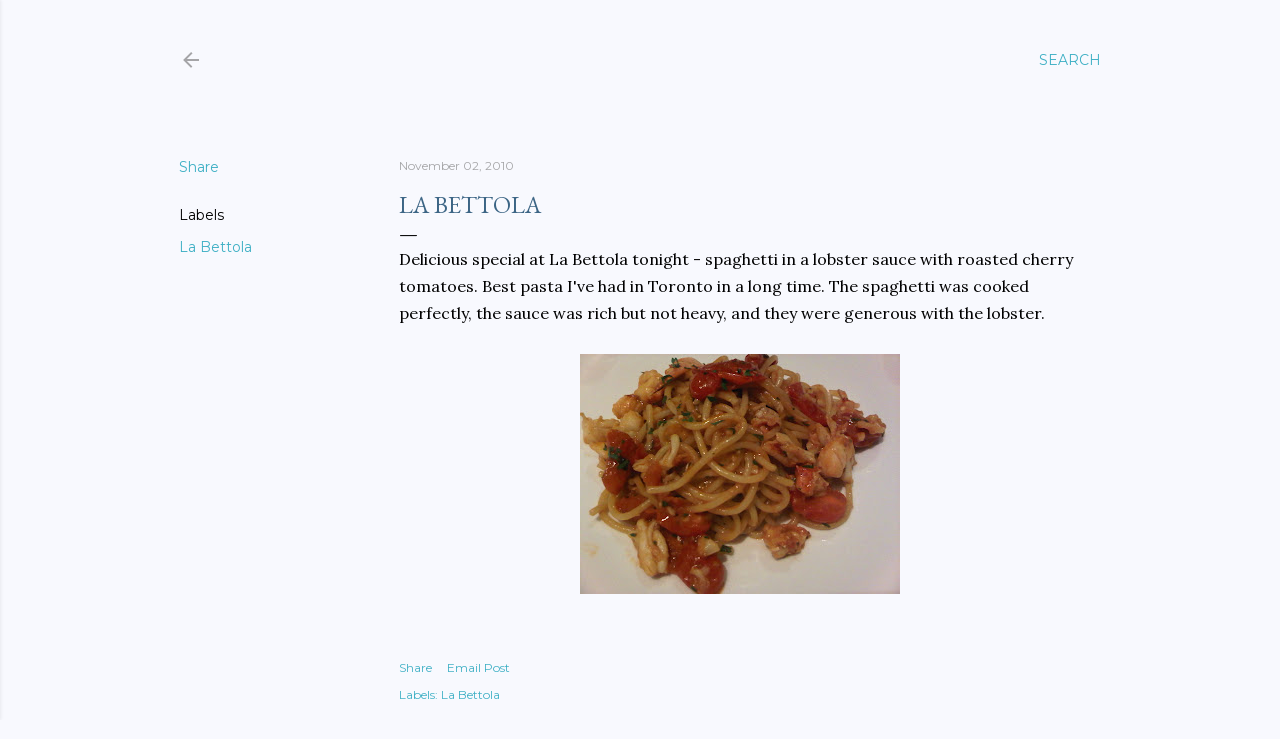

--- FILE ---
content_type: text/html; charset=UTF-8
request_url: http://www.foodandcoblog.com/2010/11/la-bettola.html
body_size: 26603
content:
<!DOCTYPE html>
<html dir='ltr' lang='en'>
<head>
<meta content='width=device-width, initial-scale=1' name='viewport'/>
<title>La Bettola</title>
<meta content='text/html; charset=UTF-8' http-equiv='Content-Type'/>
<!-- Chrome, Firefox OS and Opera -->
<meta content='#f8f9fe' name='theme-color'/>
<!-- Windows Phone -->
<meta content='#f8f9fe' name='msapplication-navbutton-color'/>
<meta content='blogger' name='generator'/>
<link href='http://www.foodandcoblog.com/favicon.ico' rel='icon' type='image/x-icon'/>
<link href='http://www.foodandcoblog.com/2010/11/la-bettola.html' rel='canonical'/>
<link rel="alternate" type="application/atom+xml" title="Food &amp; CO. - Atom" href="http://www.foodandcoblog.com/feeds/posts/default" />
<link rel="alternate" type="application/rss+xml" title="Food &amp; CO. - RSS" href="http://www.foodandcoblog.com/feeds/posts/default?alt=rss" />
<link rel="service.post" type="application/atom+xml" title="Food &amp; CO. - Atom" href="https://www.blogger.com/feeds/1572915096886592939/posts/default" />

<link rel="alternate" type="application/atom+xml" title="Food &amp; CO. - Atom" href="http://www.foodandcoblog.com/feeds/1839833205830915719/comments/default" />
<!--Can't find substitution for tag [blog.ieCssRetrofitLinks]-->
<link href='https://blogger.googleusercontent.com/img/b/R29vZ2xl/AVvXsEif0YHRfWNkbmJYqAX7eQzTIt1e7snd8Si0PxoNTVQvWq7nLQO4pOu8aSpPH7llLscp7m6DCGqk6RifrMjPC5UHnx5k5GRT1Dk-i1qIHcdtBUp2fwhrX8prf3b4cW0s7czm4XRjws1ZB0s/s320/IMG00350-20101102-1851.jpg' rel='image_src'/>
<meta content='http://www.foodandcoblog.com/2010/11/la-bettola.html' property='og:url'/>
<meta content='La Bettola' property='og:title'/>
<meta content='Delicious special at La Bettola tonight - spaghetti in a lobster sauce with roasted cherry tomatoes.  Best pasta I&#39;ve had in Toronto in a lo...' property='og:description'/>
<meta content='https://blogger.googleusercontent.com/img/b/R29vZ2xl/AVvXsEif0YHRfWNkbmJYqAX7eQzTIt1e7snd8Si0PxoNTVQvWq7nLQO4pOu8aSpPH7llLscp7m6DCGqk6RifrMjPC5UHnx5k5GRT1Dk-i1qIHcdtBUp2fwhrX8prf3b4cW0s7czm4XRjws1ZB0s/w1200-h630-p-k-no-nu/IMG00350-20101102-1851.jpg' property='og:image'/>
<style type='text/css'>@font-face{font-family:'EB Garamond';font-style:normal;font-weight:400;font-display:swap;src:url(//fonts.gstatic.com/s/ebgaramond/v32/SlGDmQSNjdsmc35JDF1K5E55YMjF_7DPuGi-6_RkCY9_WamXgHlIbvw.woff2)format('woff2');unicode-range:U+0460-052F,U+1C80-1C8A,U+20B4,U+2DE0-2DFF,U+A640-A69F,U+FE2E-FE2F;}@font-face{font-family:'EB Garamond';font-style:normal;font-weight:400;font-display:swap;src:url(//fonts.gstatic.com/s/ebgaramond/v32/SlGDmQSNjdsmc35JDF1K5E55YMjF_7DPuGi-6_RkAI9_WamXgHlIbvw.woff2)format('woff2');unicode-range:U+0301,U+0400-045F,U+0490-0491,U+04B0-04B1,U+2116;}@font-face{font-family:'EB Garamond';font-style:normal;font-weight:400;font-display:swap;src:url(//fonts.gstatic.com/s/ebgaramond/v32/SlGDmQSNjdsmc35JDF1K5E55YMjF_7DPuGi-6_RkCI9_WamXgHlIbvw.woff2)format('woff2');unicode-range:U+1F00-1FFF;}@font-face{font-family:'EB Garamond';font-style:normal;font-weight:400;font-display:swap;src:url(//fonts.gstatic.com/s/ebgaramond/v32/SlGDmQSNjdsmc35JDF1K5E55YMjF_7DPuGi-6_RkB49_WamXgHlIbvw.woff2)format('woff2');unicode-range:U+0370-0377,U+037A-037F,U+0384-038A,U+038C,U+038E-03A1,U+03A3-03FF;}@font-face{font-family:'EB Garamond';font-style:normal;font-weight:400;font-display:swap;src:url(//fonts.gstatic.com/s/ebgaramond/v32/SlGDmQSNjdsmc35JDF1K5E55YMjF_7DPuGi-6_RkC49_WamXgHlIbvw.woff2)format('woff2');unicode-range:U+0102-0103,U+0110-0111,U+0128-0129,U+0168-0169,U+01A0-01A1,U+01AF-01B0,U+0300-0301,U+0303-0304,U+0308-0309,U+0323,U+0329,U+1EA0-1EF9,U+20AB;}@font-face{font-family:'EB Garamond';font-style:normal;font-weight:400;font-display:swap;src:url(//fonts.gstatic.com/s/ebgaramond/v32/SlGDmQSNjdsmc35JDF1K5E55YMjF_7DPuGi-6_RkCo9_WamXgHlIbvw.woff2)format('woff2');unicode-range:U+0100-02BA,U+02BD-02C5,U+02C7-02CC,U+02CE-02D7,U+02DD-02FF,U+0304,U+0308,U+0329,U+1D00-1DBF,U+1E00-1E9F,U+1EF2-1EFF,U+2020,U+20A0-20AB,U+20AD-20C0,U+2113,U+2C60-2C7F,U+A720-A7FF;}@font-face{font-family:'EB Garamond';font-style:normal;font-weight:400;font-display:swap;src:url(//fonts.gstatic.com/s/ebgaramond/v32/SlGDmQSNjdsmc35JDF1K5E55YMjF_7DPuGi-6_RkBI9_WamXgHlI.woff2)format('woff2');unicode-range:U+0000-00FF,U+0131,U+0152-0153,U+02BB-02BC,U+02C6,U+02DA,U+02DC,U+0304,U+0308,U+0329,U+2000-206F,U+20AC,U+2122,U+2191,U+2193,U+2212,U+2215,U+FEFF,U+FFFD;}@font-face{font-family:'Lora';font-style:normal;font-weight:400;font-display:swap;src:url(//fonts.gstatic.com/s/lora/v37/0QI6MX1D_JOuGQbT0gvTJPa787weuxJMkq18ndeYxZ2JTg.woff2)format('woff2');unicode-range:U+0460-052F,U+1C80-1C8A,U+20B4,U+2DE0-2DFF,U+A640-A69F,U+FE2E-FE2F;}@font-face{font-family:'Lora';font-style:normal;font-weight:400;font-display:swap;src:url(//fonts.gstatic.com/s/lora/v37/0QI6MX1D_JOuGQbT0gvTJPa787weuxJFkq18ndeYxZ2JTg.woff2)format('woff2');unicode-range:U+0301,U+0400-045F,U+0490-0491,U+04B0-04B1,U+2116;}@font-face{font-family:'Lora';font-style:normal;font-weight:400;font-display:swap;src:url(//fonts.gstatic.com/s/lora/v37/0QI6MX1D_JOuGQbT0gvTJPa787weuxI9kq18ndeYxZ2JTg.woff2)format('woff2');unicode-range:U+0302-0303,U+0305,U+0307-0308,U+0310,U+0312,U+0315,U+031A,U+0326-0327,U+032C,U+032F-0330,U+0332-0333,U+0338,U+033A,U+0346,U+034D,U+0391-03A1,U+03A3-03A9,U+03B1-03C9,U+03D1,U+03D5-03D6,U+03F0-03F1,U+03F4-03F5,U+2016-2017,U+2034-2038,U+203C,U+2040,U+2043,U+2047,U+2050,U+2057,U+205F,U+2070-2071,U+2074-208E,U+2090-209C,U+20D0-20DC,U+20E1,U+20E5-20EF,U+2100-2112,U+2114-2115,U+2117-2121,U+2123-214F,U+2190,U+2192,U+2194-21AE,U+21B0-21E5,U+21F1-21F2,U+21F4-2211,U+2213-2214,U+2216-22FF,U+2308-230B,U+2310,U+2319,U+231C-2321,U+2336-237A,U+237C,U+2395,U+239B-23B7,U+23D0,U+23DC-23E1,U+2474-2475,U+25AF,U+25B3,U+25B7,U+25BD,U+25C1,U+25CA,U+25CC,U+25FB,U+266D-266F,U+27C0-27FF,U+2900-2AFF,U+2B0E-2B11,U+2B30-2B4C,U+2BFE,U+3030,U+FF5B,U+FF5D,U+1D400-1D7FF,U+1EE00-1EEFF;}@font-face{font-family:'Lora';font-style:normal;font-weight:400;font-display:swap;src:url(//fonts.gstatic.com/s/lora/v37/0QI6MX1D_JOuGQbT0gvTJPa787weuxIvkq18ndeYxZ2JTg.woff2)format('woff2');unicode-range:U+0001-000C,U+000E-001F,U+007F-009F,U+20DD-20E0,U+20E2-20E4,U+2150-218F,U+2190,U+2192,U+2194-2199,U+21AF,U+21E6-21F0,U+21F3,U+2218-2219,U+2299,U+22C4-22C6,U+2300-243F,U+2440-244A,U+2460-24FF,U+25A0-27BF,U+2800-28FF,U+2921-2922,U+2981,U+29BF,U+29EB,U+2B00-2BFF,U+4DC0-4DFF,U+FFF9-FFFB,U+10140-1018E,U+10190-1019C,U+101A0,U+101D0-101FD,U+102E0-102FB,U+10E60-10E7E,U+1D2C0-1D2D3,U+1D2E0-1D37F,U+1F000-1F0FF,U+1F100-1F1AD,U+1F1E6-1F1FF,U+1F30D-1F30F,U+1F315,U+1F31C,U+1F31E,U+1F320-1F32C,U+1F336,U+1F378,U+1F37D,U+1F382,U+1F393-1F39F,U+1F3A7-1F3A8,U+1F3AC-1F3AF,U+1F3C2,U+1F3C4-1F3C6,U+1F3CA-1F3CE,U+1F3D4-1F3E0,U+1F3ED,U+1F3F1-1F3F3,U+1F3F5-1F3F7,U+1F408,U+1F415,U+1F41F,U+1F426,U+1F43F,U+1F441-1F442,U+1F444,U+1F446-1F449,U+1F44C-1F44E,U+1F453,U+1F46A,U+1F47D,U+1F4A3,U+1F4B0,U+1F4B3,U+1F4B9,U+1F4BB,U+1F4BF,U+1F4C8-1F4CB,U+1F4D6,U+1F4DA,U+1F4DF,U+1F4E3-1F4E6,U+1F4EA-1F4ED,U+1F4F7,U+1F4F9-1F4FB,U+1F4FD-1F4FE,U+1F503,U+1F507-1F50B,U+1F50D,U+1F512-1F513,U+1F53E-1F54A,U+1F54F-1F5FA,U+1F610,U+1F650-1F67F,U+1F687,U+1F68D,U+1F691,U+1F694,U+1F698,U+1F6AD,U+1F6B2,U+1F6B9-1F6BA,U+1F6BC,U+1F6C6-1F6CF,U+1F6D3-1F6D7,U+1F6E0-1F6EA,U+1F6F0-1F6F3,U+1F6F7-1F6FC,U+1F700-1F7FF,U+1F800-1F80B,U+1F810-1F847,U+1F850-1F859,U+1F860-1F887,U+1F890-1F8AD,U+1F8B0-1F8BB,U+1F8C0-1F8C1,U+1F900-1F90B,U+1F93B,U+1F946,U+1F984,U+1F996,U+1F9E9,U+1FA00-1FA6F,U+1FA70-1FA7C,U+1FA80-1FA89,U+1FA8F-1FAC6,U+1FACE-1FADC,U+1FADF-1FAE9,U+1FAF0-1FAF8,U+1FB00-1FBFF;}@font-face{font-family:'Lora';font-style:normal;font-weight:400;font-display:swap;src:url(//fonts.gstatic.com/s/lora/v37/0QI6MX1D_JOuGQbT0gvTJPa787weuxJOkq18ndeYxZ2JTg.woff2)format('woff2');unicode-range:U+0102-0103,U+0110-0111,U+0128-0129,U+0168-0169,U+01A0-01A1,U+01AF-01B0,U+0300-0301,U+0303-0304,U+0308-0309,U+0323,U+0329,U+1EA0-1EF9,U+20AB;}@font-face{font-family:'Lora';font-style:normal;font-weight:400;font-display:swap;src:url(//fonts.gstatic.com/s/lora/v37/0QI6MX1D_JOuGQbT0gvTJPa787weuxJPkq18ndeYxZ2JTg.woff2)format('woff2');unicode-range:U+0100-02BA,U+02BD-02C5,U+02C7-02CC,U+02CE-02D7,U+02DD-02FF,U+0304,U+0308,U+0329,U+1D00-1DBF,U+1E00-1E9F,U+1EF2-1EFF,U+2020,U+20A0-20AB,U+20AD-20C0,U+2113,U+2C60-2C7F,U+A720-A7FF;}@font-face{font-family:'Lora';font-style:normal;font-weight:400;font-display:swap;src:url(//fonts.gstatic.com/s/lora/v37/0QI6MX1D_JOuGQbT0gvTJPa787weuxJBkq18ndeYxZ0.woff2)format('woff2');unicode-range:U+0000-00FF,U+0131,U+0152-0153,U+02BB-02BC,U+02C6,U+02DA,U+02DC,U+0304,U+0308,U+0329,U+2000-206F,U+20AC,U+2122,U+2191,U+2193,U+2212,U+2215,U+FEFF,U+FFFD;}@font-face{font-family:'Montserrat';font-style:normal;font-weight:400;font-display:swap;src:url(//fonts.gstatic.com/s/montserrat/v31/JTUSjIg1_i6t8kCHKm459WRhyyTh89ZNpQ.woff2)format('woff2');unicode-range:U+0460-052F,U+1C80-1C8A,U+20B4,U+2DE0-2DFF,U+A640-A69F,U+FE2E-FE2F;}@font-face{font-family:'Montserrat';font-style:normal;font-weight:400;font-display:swap;src:url(//fonts.gstatic.com/s/montserrat/v31/JTUSjIg1_i6t8kCHKm459W1hyyTh89ZNpQ.woff2)format('woff2');unicode-range:U+0301,U+0400-045F,U+0490-0491,U+04B0-04B1,U+2116;}@font-face{font-family:'Montserrat';font-style:normal;font-weight:400;font-display:swap;src:url(//fonts.gstatic.com/s/montserrat/v31/JTUSjIg1_i6t8kCHKm459WZhyyTh89ZNpQ.woff2)format('woff2');unicode-range:U+0102-0103,U+0110-0111,U+0128-0129,U+0168-0169,U+01A0-01A1,U+01AF-01B0,U+0300-0301,U+0303-0304,U+0308-0309,U+0323,U+0329,U+1EA0-1EF9,U+20AB;}@font-face{font-family:'Montserrat';font-style:normal;font-weight:400;font-display:swap;src:url(//fonts.gstatic.com/s/montserrat/v31/JTUSjIg1_i6t8kCHKm459WdhyyTh89ZNpQ.woff2)format('woff2');unicode-range:U+0100-02BA,U+02BD-02C5,U+02C7-02CC,U+02CE-02D7,U+02DD-02FF,U+0304,U+0308,U+0329,U+1D00-1DBF,U+1E00-1E9F,U+1EF2-1EFF,U+2020,U+20A0-20AB,U+20AD-20C0,U+2113,U+2C60-2C7F,U+A720-A7FF;}@font-face{font-family:'Montserrat';font-style:normal;font-weight:400;font-display:swap;src:url(//fonts.gstatic.com/s/montserrat/v31/JTUSjIg1_i6t8kCHKm459WlhyyTh89Y.woff2)format('woff2');unicode-range:U+0000-00FF,U+0131,U+0152-0153,U+02BB-02BC,U+02C6,U+02DA,U+02DC,U+0304,U+0308,U+0329,U+2000-206F,U+20AC,U+2122,U+2191,U+2193,U+2212,U+2215,U+FEFF,U+FFFD;}@font-face{font-family:'Montserrat';font-style:normal;font-weight:700;font-display:swap;src:url(//fonts.gstatic.com/s/montserrat/v31/JTUSjIg1_i6t8kCHKm459WRhyyTh89ZNpQ.woff2)format('woff2');unicode-range:U+0460-052F,U+1C80-1C8A,U+20B4,U+2DE0-2DFF,U+A640-A69F,U+FE2E-FE2F;}@font-face{font-family:'Montserrat';font-style:normal;font-weight:700;font-display:swap;src:url(//fonts.gstatic.com/s/montserrat/v31/JTUSjIg1_i6t8kCHKm459W1hyyTh89ZNpQ.woff2)format('woff2');unicode-range:U+0301,U+0400-045F,U+0490-0491,U+04B0-04B1,U+2116;}@font-face{font-family:'Montserrat';font-style:normal;font-weight:700;font-display:swap;src:url(//fonts.gstatic.com/s/montserrat/v31/JTUSjIg1_i6t8kCHKm459WZhyyTh89ZNpQ.woff2)format('woff2');unicode-range:U+0102-0103,U+0110-0111,U+0128-0129,U+0168-0169,U+01A0-01A1,U+01AF-01B0,U+0300-0301,U+0303-0304,U+0308-0309,U+0323,U+0329,U+1EA0-1EF9,U+20AB;}@font-face{font-family:'Montserrat';font-style:normal;font-weight:700;font-display:swap;src:url(//fonts.gstatic.com/s/montserrat/v31/JTUSjIg1_i6t8kCHKm459WdhyyTh89ZNpQ.woff2)format('woff2');unicode-range:U+0100-02BA,U+02BD-02C5,U+02C7-02CC,U+02CE-02D7,U+02DD-02FF,U+0304,U+0308,U+0329,U+1D00-1DBF,U+1E00-1E9F,U+1EF2-1EFF,U+2020,U+20A0-20AB,U+20AD-20C0,U+2113,U+2C60-2C7F,U+A720-A7FF;}@font-face{font-family:'Montserrat';font-style:normal;font-weight:700;font-display:swap;src:url(//fonts.gstatic.com/s/montserrat/v31/JTUSjIg1_i6t8kCHKm459WlhyyTh89Y.woff2)format('woff2');unicode-range:U+0000-00FF,U+0131,U+0152-0153,U+02BB-02BC,U+02C6,U+02DA,U+02DC,U+0304,U+0308,U+0329,U+2000-206F,U+20AC,U+2122,U+2191,U+2193,U+2212,U+2215,U+FEFF,U+FFFD;}</style>
<style id='page-skin-1' type='text/css'><!--
/*! normalize.css v3.0.1 | MIT License | git.io/normalize */html{font-family:sans-serif;-ms-text-size-adjust:100%;-webkit-text-size-adjust:100%}body{margin:0}article,aside,details,figcaption,figure,footer,header,hgroup,main,nav,section,summary{display:block}audio,canvas,progress,video{display:inline-block;vertical-align:baseline}audio:not([controls]){display:none;height:0}[hidden],template{display:none}a{background:transparent}a:active,a:hover{outline:0}abbr[title]{border-bottom:1px dotted}b,strong{font-weight:bold}dfn{font-style:italic}h1{font-size:2em;margin:.67em 0}mark{background:#ff0;color:#000}small{font-size:80%}sub,sup{font-size:75%;line-height:0;position:relative;vertical-align:baseline}sup{top:-0.5em}sub{bottom:-0.25em}img{border:0}svg:not(:root){overflow:hidden}figure{margin:1em 40px}hr{-moz-box-sizing:content-box;box-sizing:content-box;height:0}pre{overflow:auto}code,kbd,pre,samp{font-family:monospace,monospace;font-size:1em}button,input,optgroup,select,textarea{color:inherit;font:inherit;margin:0}button{overflow:visible}button,select{text-transform:none}button,html input[type="button"],input[type="reset"],input[type="submit"]{-webkit-appearance:button;cursor:pointer}button[disabled],html input[disabled]{cursor:default}button::-moz-focus-inner,input::-moz-focus-inner{border:0;padding:0}input{line-height:normal}input[type="checkbox"],input[type="radio"]{box-sizing:border-box;padding:0}input[type="number"]::-webkit-inner-spin-button,input[type="number"]::-webkit-outer-spin-button{height:auto}input[type="search"]{-webkit-appearance:textfield;-moz-box-sizing:content-box;-webkit-box-sizing:content-box;box-sizing:content-box}input[type="search"]::-webkit-search-cancel-button,input[type="search"]::-webkit-search-decoration{-webkit-appearance:none}fieldset{border:1px solid #c0c0c0;margin:0 2px;padding:.35em .625em .75em}legend{border:0;padding:0}textarea{overflow:auto}optgroup{font-weight:bold}table{border-collapse:collapse;border-spacing:0}td,th{padding:0}
/*!************************************************
* Blogger Template Style
* Name: Soho
**************************************************/
body{
overflow-wrap:break-word;
word-break:break-word;
word-wrap:break-word
}
.hidden{
display:none
}
.invisible{
visibility:hidden
}
.container::after,.float-container::after{
clear:both;
content:"";
display:table
}
.clearboth{
clear:both
}
#comments .comment .comment-actions,.subscribe-popup .FollowByEmail .follow-by-email-submit{
background:0 0;
border:0;
box-shadow:none;
color:#3fb0c5;
cursor:pointer;
font-size:14px;
font-weight:700;
outline:0;
text-decoration:none;
text-transform:uppercase;
width:auto
}
.dim-overlay{
background-color:rgba(0,0,0,.54);
height:100vh;
left:0;
position:fixed;
top:0;
width:100%
}
#sharing-dim-overlay{
background-color:transparent
}
input::-ms-clear{
display:none
}
.blogger-logo,.svg-icon-24.blogger-logo{
fill:#ff9800;
opacity:1
}
.loading-spinner-large{
-webkit-animation:mspin-rotate 1.568s infinite linear;
animation:mspin-rotate 1.568s infinite linear;
height:48px;
overflow:hidden;
position:absolute;
width:48px;
z-index:200
}
.loading-spinner-large>div{
-webkit-animation:mspin-revrot 5332ms infinite steps(4);
animation:mspin-revrot 5332ms infinite steps(4)
}
.loading-spinner-large>div>div{
-webkit-animation:mspin-singlecolor-large-film 1333ms infinite steps(81);
animation:mspin-singlecolor-large-film 1333ms infinite steps(81);
background-size:100%;
height:48px;
width:3888px
}
.mspin-black-large>div>div,.mspin-grey_54-large>div>div{
background-image:url(https://www.blogblog.com/indie/mspin_black_large.svg)
}
.mspin-white-large>div>div{
background-image:url(https://www.blogblog.com/indie/mspin_white_large.svg)
}
.mspin-grey_54-large{
opacity:.54
}
@-webkit-keyframes mspin-singlecolor-large-film{
from{
-webkit-transform:translateX(0);
transform:translateX(0)
}
to{
-webkit-transform:translateX(-3888px);
transform:translateX(-3888px)
}
}
@keyframes mspin-singlecolor-large-film{
from{
-webkit-transform:translateX(0);
transform:translateX(0)
}
to{
-webkit-transform:translateX(-3888px);
transform:translateX(-3888px)
}
}
@-webkit-keyframes mspin-rotate{
from{
-webkit-transform:rotate(0);
transform:rotate(0)
}
to{
-webkit-transform:rotate(360deg);
transform:rotate(360deg)
}
}
@keyframes mspin-rotate{
from{
-webkit-transform:rotate(0);
transform:rotate(0)
}
to{
-webkit-transform:rotate(360deg);
transform:rotate(360deg)
}
}
@-webkit-keyframes mspin-revrot{
from{
-webkit-transform:rotate(0);
transform:rotate(0)
}
to{
-webkit-transform:rotate(-360deg);
transform:rotate(-360deg)
}
}
@keyframes mspin-revrot{
from{
-webkit-transform:rotate(0);
transform:rotate(0)
}
to{
-webkit-transform:rotate(-360deg);
transform:rotate(-360deg)
}
}
.skip-navigation{
background-color:#fff;
box-sizing:border-box;
color:#000;
display:block;
height:0;
left:0;
line-height:50px;
overflow:hidden;
padding-top:0;
position:fixed;
text-align:center;
top:0;
-webkit-transition:box-shadow .3s,height .3s,padding-top .3s;
transition:box-shadow .3s,height .3s,padding-top .3s;
width:100%;
z-index:900
}
.skip-navigation:focus{
box-shadow:0 4px 5px 0 rgba(0,0,0,.14),0 1px 10px 0 rgba(0,0,0,.12),0 2px 4px -1px rgba(0,0,0,.2);
height:50px
}
#main{
outline:0
}
.main-heading{
position:absolute;
clip:rect(1px,1px,1px,1px);
padding:0;
border:0;
height:1px;
width:1px;
overflow:hidden
}
.Attribution{
margin-top:1em;
text-align:center
}
.Attribution .blogger img,.Attribution .blogger svg{
vertical-align:bottom
}
.Attribution .blogger img{
margin-right:.5em
}
.Attribution div{
line-height:24px;
margin-top:.5em
}
.Attribution .copyright,.Attribution .image-attribution{
font-size:.7em;
margin-top:1.5em
}
.BLOG_mobile_video_class{
display:none
}
.bg-photo{
background-attachment:scroll!important
}
body .CSS_LIGHTBOX{
z-index:900
}
.extendable .show-less,.extendable .show-more{
border-color:#3fb0c5;
color:#3fb0c5;
margin-top:8px
}
.extendable .show-less.hidden,.extendable .show-more.hidden{
display:none
}
.inline-ad{
display:none;
max-width:100%;
overflow:hidden
}
.adsbygoogle{
display:block
}
#cookieChoiceInfo{
bottom:0;
top:auto
}
iframe.b-hbp-video{
border:0
}
.post-body img{
max-width:100%
}
.post-body iframe{
max-width:100%
}
.post-body a[imageanchor="1"]{
display:inline-block
}
.byline{
margin-right:1em
}
.byline:last-child{
margin-right:0
}
.link-copied-dialog{
max-width:520px;
outline:0
}
.link-copied-dialog .modal-dialog-buttons{
margin-top:8px
}
.link-copied-dialog .goog-buttonset-default{
background:0 0;
border:0
}
.link-copied-dialog .goog-buttonset-default:focus{
outline:0
}
.paging-control-container{
margin-bottom:16px
}
.paging-control-container .paging-control{
display:inline-block
}
.paging-control-container .comment-range-text::after,.paging-control-container .paging-control{
color:#3fb0c5
}
.paging-control-container .comment-range-text,.paging-control-container .paging-control{
margin-right:8px
}
.paging-control-container .comment-range-text::after,.paging-control-container .paging-control::after{
content:"\b7";
cursor:default;
padding-left:8px;
pointer-events:none
}
.paging-control-container .comment-range-text:last-child::after,.paging-control-container .paging-control:last-child::after{
content:none
}
.byline.reactions iframe{
height:20px
}
.b-notification{
color:#000;
background-color:#fff;
border-bottom:solid 1px #000;
box-sizing:border-box;
padding:16px 32px;
text-align:center
}
.b-notification.visible{
-webkit-transition:margin-top .3s cubic-bezier(.4,0,.2,1);
transition:margin-top .3s cubic-bezier(.4,0,.2,1)
}
.b-notification.invisible{
position:absolute
}
.b-notification-close{
position:absolute;
right:8px;
top:8px
}
.no-posts-message{
line-height:40px;
text-align:center
}
@media screen and (max-width:1162px){
body.item-view .post-body a[imageanchor="1"][style*="float: left;"],body.item-view .post-body a[imageanchor="1"][style*="float: right;"]{
float:none!important;
clear:none!important
}
body.item-view .post-body a[imageanchor="1"] img{
display:block;
height:auto;
margin:0 auto
}
body.item-view .post-body>.separator:first-child>a[imageanchor="1"]:first-child{
margin-top:20px
}
.post-body a[imageanchor]{
display:block
}
body.item-view .post-body a[imageanchor="1"]{
margin-left:0!important;
margin-right:0!important
}
body.item-view .post-body a[imageanchor="1"]+a[imageanchor="1"]{
margin-top:16px
}
}
.item-control{
display:none
}
#comments{
border-top:1px dashed rgba(0,0,0,.54);
margin-top:20px;
padding:20px
}
#comments .comment-thread ol{
margin:0;
padding-left:0;
padding-left:0
}
#comments .comment .comment-replybox-single,#comments .comment-thread .comment-replies{
margin-left:60px
}
#comments .comment-thread .thread-count{
display:none
}
#comments .comment{
list-style-type:none;
padding:0 0 30px;
position:relative
}
#comments .comment .comment{
padding-bottom:8px
}
.comment .avatar-image-container{
position:absolute
}
.comment .avatar-image-container img{
border-radius:50%
}
.avatar-image-container svg,.comment .avatar-image-container .avatar-icon{
border-radius:50%;
border:solid 1px #000000;
box-sizing:border-box;
fill:#000000;
height:35px;
margin:0;
padding:7px;
width:35px
}
.comment .comment-block{
margin-top:10px;
margin-left:60px;
padding-bottom:0
}
#comments .comment-author-header-wrapper{
margin-left:40px
}
#comments .comment .thread-expanded .comment-block{
padding-bottom:20px
}
#comments .comment .comment-header .user,#comments .comment .comment-header .user a{
color:#000000;
font-style:normal;
font-weight:700
}
#comments .comment .comment-actions{
bottom:0;
margin-bottom:15px;
position:absolute
}
#comments .comment .comment-actions>*{
margin-right:8px
}
#comments .comment .comment-header .datetime{
bottom:0;
color:rgba(95, 95, 95, 0.54);
display:inline-block;
font-size:13px;
font-style:italic;
margin-left:8px
}
#comments .comment .comment-footer .comment-timestamp a,#comments .comment .comment-header .datetime a{
color:rgba(95, 95, 95, 0.54)
}
#comments .comment .comment-content,.comment .comment-body{
margin-top:12px;
word-break:break-word
}
.comment-body{
margin-bottom:12px
}
#comments.embed[data-num-comments="0"]{
border:0;
margin-top:0;
padding-top:0
}
#comments.embed[data-num-comments="0"] #comment-post-message,#comments.embed[data-num-comments="0"] div.comment-form>p,#comments.embed[data-num-comments="0"] p.comment-footer{
display:none
}
#comment-editor-src{
display:none
}
.comments .comments-content .loadmore.loaded{
max-height:0;
opacity:0;
overflow:hidden
}
.extendable .remaining-items{
height:0;
overflow:hidden;
-webkit-transition:height .3s cubic-bezier(.4,0,.2,1);
transition:height .3s cubic-bezier(.4,0,.2,1)
}
.extendable .remaining-items.expanded{
height:auto
}
.svg-icon-24,.svg-icon-24-button{
cursor:pointer;
height:24px;
width:24px;
min-width:24px
}
.touch-icon{
margin:-12px;
padding:12px
}
.touch-icon:active,.touch-icon:focus{
background-color:rgba(153,153,153,.4);
border-radius:50%
}
svg:not(:root).touch-icon{
overflow:visible
}
html[dir=rtl] .rtl-reversible-icon{
-webkit-transform:scaleX(-1);
-ms-transform:scaleX(-1);
transform:scaleX(-1)
}
.svg-icon-24-button,.touch-icon-button{
background:0 0;
border:0;
margin:0;
outline:0;
padding:0
}
.touch-icon-button .touch-icon:active,.touch-icon-button .touch-icon:focus{
background-color:transparent
}
.touch-icon-button:active .touch-icon,.touch-icon-button:focus .touch-icon{
background-color:rgba(153,153,153,.4);
border-radius:50%
}
.Profile .default-avatar-wrapper .avatar-icon{
border-radius:50%;
border:solid 1px #000000;
box-sizing:border-box;
fill:#000000;
margin:0
}
.Profile .individual .default-avatar-wrapper .avatar-icon{
padding:25px
}
.Profile .individual .avatar-icon,.Profile .individual .profile-img{
height:120px;
width:120px
}
.Profile .team .default-avatar-wrapper .avatar-icon{
padding:8px
}
.Profile .team .avatar-icon,.Profile .team .default-avatar-wrapper,.Profile .team .profile-img{
height:40px;
width:40px
}
.snippet-container{
margin:0;
position:relative;
overflow:hidden
}
.snippet-fade{
bottom:0;
box-sizing:border-box;
position:absolute;
width:96px
}
.snippet-fade{
right:0
}
.snippet-fade:after{
content:"\2026"
}
.snippet-fade:after{
float:right
}
.centered-top-container.sticky{
left:0;
position:fixed;
right:0;
top:0;
width:auto;
z-index:50;
-webkit-transition-property:opacity,-webkit-transform;
transition-property:opacity,-webkit-transform;
transition-property:transform,opacity;
transition-property:transform,opacity,-webkit-transform;
-webkit-transition-duration:.2s;
transition-duration:.2s;
-webkit-transition-timing-function:cubic-bezier(.4,0,.2,1);
transition-timing-function:cubic-bezier(.4,0,.2,1)
}
.centered-top-placeholder{
display:none
}
.collapsed-header .centered-top-placeholder{
display:block
}
.centered-top-container .Header .replaced h1,.centered-top-placeholder .Header .replaced h1{
display:none
}
.centered-top-container.sticky .Header .replaced h1{
display:block
}
.centered-top-container.sticky .Header .header-widget{
background:0 0
}
.centered-top-container.sticky .Header .header-image-wrapper{
display:none
}
.centered-top-container img,.centered-top-placeholder img{
max-width:100%
}
.collapsible{
-webkit-transition:height .3s cubic-bezier(.4,0,.2,1);
transition:height .3s cubic-bezier(.4,0,.2,1)
}
.collapsible,.collapsible>summary{
display:block;
overflow:hidden
}
.collapsible>:not(summary){
display:none
}
.collapsible[open]>:not(summary){
display:block
}
.collapsible:focus,.collapsible>summary:focus{
outline:0
}
.collapsible>summary{
cursor:pointer;
display:block;
padding:0
}
.collapsible:focus>summary,.collapsible>summary:focus{
background-color:transparent
}
.collapsible>summary::-webkit-details-marker{
display:none
}
.collapsible-title{
-webkit-box-align:center;
-webkit-align-items:center;
-ms-flex-align:center;
align-items:center;
display:-webkit-box;
display:-webkit-flex;
display:-ms-flexbox;
display:flex
}
.collapsible-title .title{
-webkit-box-flex:1;
-webkit-flex:1 1 auto;
-ms-flex:1 1 auto;
flex:1 1 auto;
-webkit-box-ordinal-group:1;
-webkit-order:0;
-ms-flex-order:0;
order:0;
overflow:hidden;
text-overflow:ellipsis;
white-space:nowrap
}
.collapsible-title .chevron-down,.collapsible[open] .collapsible-title .chevron-up{
display:block
}
.collapsible-title .chevron-up,.collapsible[open] .collapsible-title .chevron-down{
display:none
}
.flat-button{
cursor:pointer;
display:inline-block;
font-weight:700;
text-transform:uppercase;
border-radius:2px;
padding:8px;
margin:-8px
}
.flat-icon-button{
background:0 0;
border:0;
margin:0;
outline:0;
padding:0;
margin:-12px;
padding:12px;
cursor:pointer;
box-sizing:content-box;
display:inline-block;
line-height:0
}
.flat-icon-button,.flat-icon-button .splash-wrapper{
border-radius:50%
}
.flat-icon-button .splash.animate{
-webkit-animation-duration:.3s;
animation-duration:.3s
}
.overflowable-container{
max-height:28px;
overflow:hidden;
position:relative
}
.overflow-button{
cursor:pointer
}
#overflowable-dim-overlay{
background:0 0
}
.overflow-popup{
box-shadow:0 2px 2px 0 rgba(0,0,0,.14),0 3px 1px -2px rgba(0,0,0,.2),0 1px 5px 0 rgba(0,0,0,.12);
background-color:#f8f9fe;
left:0;
max-width:calc(100% - 32px);
position:absolute;
top:0;
visibility:hidden;
z-index:101
}
.overflow-popup ul{
list-style:none
}
.overflow-popup .tabs li,.overflow-popup li{
display:block;
height:auto
}
.overflow-popup .tabs li{
padding-left:0;
padding-right:0
}
.overflow-button.hidden,.overflow-popup .tabs li.hidden,.overflow-popup li.hidden{
display:none
}
.search{
display:-webkit-box;
display:-webkit-flex;
display:-ms-flexbox;
display:flex;
line-height:24px;
width:24px
}
.search.focused{
width:100%
}
.search.focused .section{
width:100%
}
.search form{
z-index:101
}
.search h3{
display:none
}
.search form{
display:-webkit-box;
display:-webkit-flex;
display:-ms-flexbox;
display:flex;
-webkit-box-flex:1;
-webkit-flex:1 0 0;
-ms-flex:1 0 0px;
flex:1 0 0;
border-bottom:solid 1px transparent;
padding-bottom:8px
}
.search form>*{
display:none
}
.search.focused form>*{
display:block
}
.search .search-input label{
display:none
}
.centered-top-placeholder.cloned .search form{
z-index:30
}
.search.focused form{
border-color:rgba(95, 95, 95, 0.54);
position:relative;
width:auto
}
.collapsed-header .centered-top-container .search.focused form{
border-bottom-color:transparent
}
.search-expand{
-webkit-box-flex:0;
-webkit-flex:0 0 auto;
-ms-flex:0 0 auto;
flex:0 0 auto
}
.search-expand-text{
display:none
}
.search-close{
display:inline;
vertical-align:middle
}
.search-input{
-webkit-box-flex:1;
-webkit-flex:1 0 1px;
-ms-flex:1 0 1px;
flex:1 0 1px
}
.search-input input{
background:0 0;
border:0;
box-sizing:border-box;
color:rgba(95, 95, 95, 0.54);
display:inline-block;
outline:0;
width:calc(100% - 48px)
}
.search-input input.no-cursor{
color:transparent;
text-shadow:0 0 0 rgba(95, 95, 95, 0.54)
}
.collapsed-header .centered-top-container .search-action,.collapsed-header .centered-top-container .search-input input{
color:rgba(95, 95, 95, 0.54)
}
.collapsed-header .centered-top-container .search-input input.no-cursor{
color:transparent;
text-shadow:0 0 0 rgba(95, 95, 95, 0.54)
}
.collapsed-header .centered-top-container .search-input input.no-cursor:focus,.search-input input.no-cursor:focus{
outline:0
}
.search-focused>*{
visibility:hidden
}
.search-focused .search,.search-focused .search-icon{
visibility:visible
}
.search.focused .search-action{
display:block
}
.search.focused .search-action:disabled{
opacity:.3
}
.widget.Sharing .sharing-button{
display:none
}
.widget.Sharing .sharing-buttons li{
padding:0
}
.widget.Sharing .sharing-buttons li span{
display:none
}
.post-share-buttons{
position:relative
}
.centered-bottom .share-buttons .svg-icon-24,.share-buttons .svg-icon-24{
fill:#000000
}
.sharing-open.touch-icon-button:active .touch-icon,.sharing-open.touch-icon-button:focus .touch-icon{
background-color:transparent
}
.share-buttons{
background-color:#f8f9fe;
border-radius:2px;
box-shadow:0 2px 2px 0 rgba(0,0,0,.14),0 3px 1px -2px rgba(0,0,0,.2),0 1px 5px 0 rgba(0,0,0,.12);
color:#000000;
list-style:none;
margin:0;
padding:8px 0;
position:absolute;
top:-11px;
min-width:200px;
z-index:101
}
.share-buttons.hidden{
display:none
}
.sharing-button{
background:0 0;
border:0;
margin:0;
outline:0;
padding:0;
cursor:pointer
}
.share-buttons li{
margin:0;
height:48px
}
.share-buttons li:last-child{
margin-bottom:0
}
.share-buttons li .sharing-platform-button{
box-sizing:border-box;
cursor:pointer;
display:block;
height:100%;
margin-bottom:0;
padding:0 16px;
position:relative;
width:100%
}
.share-buttons li .sharing-platform-button:focus,.share-buttons li .sharing-platform-button:hover{
background-color:rgba(128,128,128,.1);
outline:0
}
.share-buttons li svg[class*=" sharing-"],.share-buttons li svg[class^=sharing-]{
position:absolute;
top:10px
}
.share-buttons li span.sharing-platform-button{
position:relative;
top:0
}
.share-buttons li .platform-sharing-text{
display:block;
font-size:16px;
line-height:48px;
white-space:nowrap
}
.share-buttons li .platform-sharing-text{
margin-left:56px
}
.sidebar-container{
background-color:#f7f7f7;
max-width:284px;
overflow-y:auto;
-webkit-transition-property:-webkit-transform;
transition-property:-webkit-transform;
transition-property:transform;
transition-property:transform,-webkit-transform;
-webkit-transition-duration:.3s;
transition-duration:.3s;
-webkit-transition-timing-function:cubic-bezier(0,0,.2,1);
transition-timing-function:cubic-bezier(0,0,.2,1);
width:284px;
z-index:101;
-webkit-overflow-scrolling:touch
}
.sidebar-container .navigation{
line-height:0;
padding:16px
}
.sidebar-container .sidebar-back{
cursor:pointer
}
.sidebar-container .widget{
background:0 0;
margin:0 16px;
padding:16px 0
}
.sidebar-container .widget .title{
color:rgba(95, 95, 95, 0.54);
margin:0
}
.sidebar-container .widget ul{
list-style:none;
margin:0;
padding:0
}
.sidebar-container .widget ul ul{
margin-left:1em
}
.sidebar-container .widget li{
font-size:16px;
line-height:normal
}
.sidebar-container .widget+.widget{
border-top:1px dashed rgba(95, 95, 95, 0.54)
}
.BlogArchive li{
margin:16px 0
}
.BlogArchive li:last-child{
margin-bottom:0
}
.Label li a{
display:inline-block
}
.BlogArchive .post-count,.Label .label-count{
float:right;
margin-left:.25em
}
.BlogArchive .post-count::before,.Label .label-count::before{
content:"("
}
.BlogArchive .post-count::after,.Label .label-count::after{
content:")"
}
.widget.Translate .skiptranslate>div{
display:block!important
}
.widget.Profile .profile-link{
display:-webkit-box;
display:-webkit-flex;
display:-ms-flexbox;
display:flex
}
.widget.Profile .team-member .default-avatar-wrapper,.widget.Profile .team-member .profile-img{
-webkit-box-flex:0;
-webkit-flex:0 0 auto;
-ms-flex:0 0 auto;
flex:0 0 auto;
margin-right:1em
}
.widget.Profile .individual .profile-link{
-webkit-box-orient:vertical;
-webkit-box-direction:normal;
-webkit-flex-direction:column;
-ms-flex-direction:column;
flex-direction:column
}
.widget.Profile .team .profile-link .profile-name{
-webkit-align-self:center;
-ms-flex-item-align:center;
align-self:center;
display:block;
-webkit-box-flex:1;
-webkit-flex:1 1 auto;
-ms-flex:1 1 auto;
flex:1 1 auto
}
.dim-overlay{
background-color:rgba(0,0,0,.54);
z-index:100
}
body.sidebar-visible{
overflow-y:hidden
}
@media screen and (max-width:1439px){
.sidebar-container{
bottom:0;
position:fixed;
top:0;
left:0;
right:auto
}
.sidebar-container.sidebar-invisible{
-webkit-transition-timing-function:cubic-bezier(.4,0,.6,1);
transition-timing-function:cubic-bezier(.4,0,.6,1)
}
html[dir=ltr] .sidebar-container.sidebar-invisible{
-webkit-transform:translateX(-284px);
-ms-transform:translateX(-284px);
transform:translateX(-284px)
}
html[dir=rtl] .sidebar-container.sidebar-invisible{
-webkit-transform:translateX(284px);
-ms-transform:translateX(284px);
transform:translateX(284px)
}
}
@media screen and (min-width:1440px){
.sidebar-container{
position:absolute;
top:0;
left:0;
right:auto
}
.sidebar-container .navigation{
display:none
}
}
.dialog{
box-shadow:0 2px 2px 0 rgba(0,0,0,.14),0 3px 1px -2px rgba(0,0,0,.2),0 1px 5px 0 rgba(0,0,0,.12);
background:#f8f9fe;
box-sizing:border-box;
color:#000000;
padding:30px;
position:fixed;
text-align:center;
width:calc(100% - 24px);
z-index:101
}
.dialog input[type=email],.dialog input[type=text]{
background-color:transparent;
border:0;
border-bottom:solid 1px rgba(0,0,0,.12);
color:#000000;
display:block;
font-family:EB Garamond, serif;
font-size:16px;
line-height:24px;
margin:auto;
padding-bottom:7px;
outline:0;
text-align:center;
width:100%
}
.dialog input[type=email]::-webkit-input-placeholder,.dialog input[type=text]::-webkit-input-placeholder{
color:#000000
}
.dialog input[type=email]::-moz-placeholder,.dialog input[type=text]::-moz-placeholder{
color:#000000
}
.dialog input[type=email]:-ms-input-placeholder,.dialog input[type=text]:-ms-input-placeholder{
color:#000000
}
.dialog input[type=email]::-ms-input-placeholder,.dialog input[type=text]::-ms-input-placeholder{
color:#000000
}
.dialog input[type=email]::placeholder,.dialog input[type=text]::placeholder{
color:#000000
}
.dialog input[type=email]:focus,.dialog input[type=text]:focus{
border-bottom:solid 2px #3fb0c5;
padding-bottom:6px
}
.dialog input.no-cursor{
color:transparent;
text-shadow:0 0 0 #000000
}
.dialog input.no-cursor:focus{
outline:0
}
.dialog input.no-cursor:focus{
outline:0
}
.dialog input[type=submit]{
font-family:EB Garamond, serif
}
.dialog .goog-buttonset-default{
color:#3fb0c5
}
.subscribe-popup{
max-width:364px
}
.subscribe-popup h3{
color:#3c6585;
font-size:1.8em;
margin-top:0
}
.subscribe-popup .FollowByEmail h3{
display:none
}
.subscribe-popup .FollowByEmail .follow-by-email-submit{
color:#3fb0c5;
display:inline-block;
margin:0 auto;
margin-top:24px;
width:auto;
white-space:normal
}
.subscribe-popup .FollowByEmail .follow-by-email-submit:disabled{
cursor:default;
opacity:.3
}
@media (max-width:800px){
.blog-name div.widget.Subscribe{
margin-bottom:16px
}
body.item-view .blog-name div.widget.Subscribe{
margin:8px auto 16px auto;
width:100%
}
}
body#layout .bg-photo,body#layout .bg-photo-overlay{
display:none
}
body#layout .page_body{
padding:0;
position:relative;
top:0
}
body#layout .page{
display:inline-block;
left:inherit;
position:relative;
vertical-align:top;
width:540px
}
body#layout .centered{
max-width:954px
}
body#layout .navigation{
display:none
}
body#layout .sidebar-container{
display:inline-block;
width:40%
}
body#layout .hamburger-menu,body#layout .search{
display:none
}
body{
background-color:#f8f9fe;
color:#000000;
font:normal 400 20px EB Garamond, serif;
height:100%;
margin:0;
min-height:100vh
}
h1,h2,h3,h4,h5,h6{
font-weight:400
}
a{
color:#3fb0c5;
text-decoration:none
}
.dim-overlay{
z-index:100
}
body.sidebar-visible .page_body{
overflow-y:scroll
}
.widget .title{
color:rgba(95, 95, 95, 0.54);
font:normal 400 12px Montserrat, sans-serif
}
.extendable .show-less,.extendable .show-more{
color:#3fb0c5;
font:normal 400 12px Montserrat, sans-serif;
margin:12px -8px 0 -8px;
text-transform:uppercase
}
.footer .widget,.main .widget{
margin:50px 0
}
.main .widget .title{
text-transform:uppercase
}
.inline-ad{
display:block;
margin-top:50px
}
.adsbygoogle{
text-align:center
}
.page_body{
display:-webkit-box;
display:-webkit-flex;
display:-ms-flexbox;
display:flex;
-webkit-box-orient:vertical;
-webkit-box-direction:normal;
-webkit-flex-direction:column;
-ms-flex-direction:column;
flex-direction:column;
min-height:100vh;
position:relative;
z-index:20
}
.page_body>*{
-webkit-box-flex:0;
-webkit-flex:0 0 auto;
-ms-flex:0 0 auto;
flex:0 0 auto
}
.page_body>#footer{
margin-top:auto
}
.centered-bottom,.centered-top{
margin:0 32px;
max-width:100%
}
.centered-top{
padding-bottom:12px;
padding-top:12px
}
.sticky .centered-top{
padding-bottom:0;
padding-top:0
}
.centered-top-container,.centered-top-placeholder{
background:#f8f9fe
}
.centered-top{
display:-webkit-box;
display:-webkit-flex;
display:-ms-flexbox;
display:flex;
-webkit-flex-wrap:wrap;
-ms-flex-wrap:wrap;
flex-wrap:wrap;
-webkit-box-pack:justify;
-webkit-justify-content:space-between;
-ms-flex-pack:justify;
justify-content:space-between;
position:relative
}
.sticky .centered-top{
-webkit-flex-wrap:nowrap;
-ms-flex-wrap:nowrap;
flex-wrap:nowrap
}
.centered-top-container .svg-icon-24,.centered-top-placeholder .svg-icon-24{
fill:rgba(95, 95, 95, 0.54)
}
.back-button-container,.hamburger-menu-container{
-webkit-box-flex:0;
-webkit-flex:0 0 auto;
-ms-flex:0 0 auto;
flex:0 0 auto;
height:48px;
-webkit-box-ordinal-group:2;
-webkit-order:1;
-ms-flex-order:1;
order:1
}
.sticky .back-button-container,.sticky .hamburger-menu-container{
-webkit-box-ordinal-group:2;
-webkit-order:1;
-ms-flex-order:1;
order:1
}
.back-button,.hamburger-menu,.search-expand-icon{
cursor:pointer;
margin-top:0
}
.search{
-webkit-box-align:start;
-webkit-align-items:flex-start;
-ms-flex-align:start;
align-items:flex-start;
-webkit-box-flex:0;
-webkit-flex:0 0 auto;
-ms-flex:0 0 auto;
flex:0 0 auto;
height:48px;
margin-left:24px;
-webkit-box-ordinal-group:4;
-webkit-order:3;
-ms-flex-order:3;
order:3
}
.search,.search.focused{
width:auto
}
.search.focused{
position:static
}
.sticky .search{
display:none;
-webkit-box-ordinal-group:5;
-webkit-order:4;
-ms-flex-order:4;
order:4
}
.search .section{
right:0;
margin-top:12px;
position:absolute;
top:12px;
width:0
}
.sticky .search .section{
top:0
}
.search-expand{
background:0 0;
border:0;
margin:0;
outline:0;
padding:0;
color:#3fb0c5;
cursor:pointer;
-webkit-box-flex:0;
-webkit-flex:0 0 auto;
-ms-flex:0 0 auto;
flex:0 0 auto;
font:normal 400 12px Montserrat, sans-serif;
text-transform:uppercase;
word-break:normal
}
.search.focused .search-expand{
visibility:hidden
}
.search .dim-overlay{
background:0 0
}
.search.focused .section{
max-width:400px
}
.search.focused form{
border-color:rgba(95, 95, 95, 0.54);
height:24px
}
.search.focused .search-input{
display:-webkit-box;
display:-webkit-flex;
display:-ms-flexbox;
display:flex;
-webkit-box-flex:1;
-webkit-flex:1 1 auto;
-ms-flex:1 1 auto;
flex:1 1 auto
}
.search-input input{
-webkit-box-flex:1;
-webkit-flex:1 1 auto;
-ms-flex:1 1 auto;
flex:1 1 auto;
font:normal 400 16px Montserrat, sans-serif
}
.search input[type=submit]{
display:none
}
.subscribe-section-container{
-webkit-box-flex:1;
-webkit-flex:1 0 auto;
-ms-flex:1 0 auto;
flex:1 0 auto;
margin-left:24px;
-webkit-box-ordinal-group:3;
-webkit-order:2;
-ms-flex-order:2;
order:2;
text-align:right
}
.sticky .subscribe-section-container{
-webkit-box-flex:0;
-webkit-flex:0 0 auto;
-ms-flex:0 0 auto;
flex:0 0 auto;
-webkit-box-ordinal-group:4;
-webkit-order:3;
-ms-flex-order:3;
order:3
}
.subscribe-button{
background:0 0;
border:0;
margin:0;
outline:0;
padding:0;
color:#3fb0c5;
cursor:pointer;
display:inline-block;
font:normal 400 12px Montserrat, sans-serif;
line-height:48px;
margin:0;
text-transform:uppercase;
word-break:normal
}
.subscribe-popup h3{
color:rgba(95, 95, 95, 0.54);
font:normal 400 12px Montserrat, sans-serif;
margin-bottom:24px;
text-transform:uppercase
}
.subscribe-popup div.widget.FollowByEmail .follow-by-email-address{
color:#000000;
font:normal 400 12px Montserrat, sans-serif
}
.subscribe-popup div.widget.FollowByEmail .follow-by-email-submit{
color:#3fb0c5;
font:normal 400 12px Montserrat, sans-serif;
margin-top:24px;
text-transform:uppercase
}
.blog-name{
-webkit-box-flex:1;
-webkit-flex:1 1 100%;
-ms-flex:1 1 100%;
flex:1 1 100%;
-webkit-box-ordinal-group:5;
-webkit-order:4;
-ms-flex-order:4;
order:4;
overflow:hidden
}
.sticky .blog-name{
-webkit-box-flex:1;
-webkit-flex:1 1 auto;
-ms-flex:1 1 auto;
flex:1 1 auto;
margin:0 12px;
-webkit-box-ordinal-group:3;
-webkit-order:2;
-ms-flex-order:2;
order:2
}
body.search-view .centered-top.search-focused .blog-name{
display:none
}
.widget.Header h1{
font:normal 400 18px EB Garamond, serif;
margin:0;
text-transform:uppercase
}
.widget.Header h1,.widget.Header h1 a{
color:#3c6585
}
.widget.Header p{
color:rgba(95, 95, 95, 0.54);
font:normal 400 12px Montserrat, sans-serif;
line-height:1.7
}
.sticky .widget.Header h1{
font-size:16px;
line-height:48px;
overflow:hidden;
overflow-wrap:normal;
text-overflow:ellipsis;
white-space:nowrap;
word-wrap:normal
}
.sticky .widget.Header p{
display:none
}
.sticky{
box-shadow:0 1px 3px rgba(95, 95, 95, 0.10)
}
#page_list_top .widget.PageList{
font:normal 400 14px Montserrat, sans-serif;
line-height:28px
}
#page_list_top .widget.PageList .title{
display:none
}
#page_list_top .widget.PageList .overflowable-contents{
overflow:hidden
}
#page_list_top .widget.PageList .overflowable-contents ul{
list-style:none;
margin:0;
padding:0
}
#page_list_top .widget.PageList .overflow-popup ul{
list-style:none;
margin:0;
padding:0 20px
}
#page_list_top .widget.PageList .overflowable-contents li{
display:inline-block
}
#page_list_top .widget.PageList .overflowable-contents li.hidden{
display:none
}
#page_list_top .widget.PageList .overflowable-contents li:not(:first-child):before{
color:rgba(95, 95, 95, 0.54);
content:"\b7"
}
#page_list_top .widget.PageList .overflow-button a,#page_list_top .widget.PageList .overflow-popup li a,#page_list_top .widget.PageList .overflowable-contents li a{
color:rgba(95, 95, 95, 0.54);
font:normal 400 14px Montserrat, sans-serif;
line-height:28px;
text-transform:uppercase
}
#page_list_top .widget.PageList .overflow-popup li.selected a,#page_list_top .widget.PageList .overflowable-contents li.selected a{
color:rgba(95, 95, 95, 0.54);
font:normal 700 14px Montserrat, sans-serif;
line-height:28px
}
#page_list_top .widget.PageList .overflow-button{
display:inline
}
.sticky #page_list_top{
display:none
}
body.homepage-view .hero-image.has-image{
background:#f8f9fe url(http://4.bp.blogspot.com/-KOt34CxUZSs/XYQOK3WufKI/AAAAAAAAKG4/kxVwEyYKR3cNICuruTkl7yQlsNEUXALZgCK4BGAYYCw/s0/IMG_6388.jpg) repeat scroll top left;
background-attachment:scroll;
background-color:#f8f9fe;
background-size:cover;
height:62.5vw;
max-height:75vh;
min-height:200px;
width:100%
}
.post-filter-message{
background-color:#dbf2f6;
color:rgba(95, 95, 95, 0.54);
display:-webkit-box;
display:-webkit-flex;
display:-ms-flexbox;
display:flex;
-webkit-flex-wrap:wrap;
-ms-flex-wrap:wrap;
flex-wrap:wrap;
font:normal 400 12px Montserrat, sans-serif;
-webkit-box-pack:justify;
-webkit-justify-content:space-between;
-ms-flex-pack:justify;
justify-content:space-between;
margin-top:50px;
padding:18px
}
.post-filter-message .message-container{
-webkit-box-flex:1;
-webkit-flex:1 1 auto;
-ms-flex:1 1 auto;
flex:1 1 auto;
min-width:0
}
.post-filter-message .home-link-container{
-webkit-box-flex:0;
-webkit-flex:0 0 auto;
-ms-flex:0 0 auto;
flex:0 0 auto
}
.post-filter-message .search-label,.post-filter-message .search-query{
color:rgba(95, 95, 95, 0.87);
font:normal 700 12px Montserrat, sans-serif;
text-transform:uppercase
}
.post-filter-message .home-link,.post-filter-message .home-link a{
color:#3fb0c5;
font:normal 700 12px Montserrat, sans-serif;
text-transform:uppercase
}
.widget.FeaturedPost .thumb.hero-thumb{
background-position:center;
background-size:cover;
height:360px
}
.widget.FeaturedPost .featured-post-snippet:before{
content:"\2014"
}
.snippet-container,.snippet-fade{
font:normal 400 14px Lora, serif;
line-height:23.8px
}
.snippet-container{
max-height:166.6px;
overflow:hidden
}
.snippet-fade{
background:-webkit-linear-gradient(left,#f8f9fe 0,#f8f9fe 20%,rgba(248, 249, 254, 0) 100%);
background:linear-gradient(to left,#f8f9fe 0,#f8f9fe 20%,rgba(248, 249, 254, 0) 100%);
color:#000000
}
.post-sidebar{
display:none
}
.widget.Blog .blog-posts .post-outer-container{
width:100%
}
.no-posts{
text-align:center
}
body.feed-view .widget.Blog .blog-posts .post-outer-container,body.item-view .widget.Blog .blog-posts .post-outer{
margin-bottom:50px
}
.widget.Blog .post.no-featured-image,.widget.PopularPosts .post.no-featured-image{
background-color:#dbf2f6;
padding:30px
}
.widget.Blog .post>.post-share-buttons-top{
right:0;
position:absolute;
top:0
}
.widget.Blog .post>.post-share-buttons-bottom{
bottom:0;
right:0;
position:absolute
}
.blog-pager{
text-align:right
}
.blog-pager a{
color:#3fb0c5;
font:normal 400 12px Montserrat, sans-serif;
text-transform:uppercase
}
.blog-pager .blog-pager-newer-link,.blog-pager .home-link{
display:none
}
.post-title{
font:normal 400 20px EB Garamond, serif;
margin:0;
text-transform:uppercase
}
.post-title,.post-title a{
color:#3c6585
}
.post.no-featured-image .post-title,.post.no-featured-image .post-title a{
color:#000000
}
body.item-view .post-body-container:before{
content:"\2014"
}
.post-body{
color:#000000;
font:normal 400 14px Lora, serif;
line-height:1.7
}
.post-body blockquote{
color:#000000;
font:normal 400 16px Montserrat, sans-serif;
line-height:1.7;
margin-left:0;
margin-right:0
}
.post-body img{
height:auto;
max-width:100%
}
.post-body .tr-caption{
color:#000000;
font:normal 400 12px Montserrat, sans-serif;
line-height:1.7
}
.snippet-thumbnail{
position:relative
}
.snippet-thumbnail .post-header{
background:#f8f9fe;
bottom:0;
margin-bottom:0;
padding-right:15px;
padding-bottom:5px;
padding-top:5px;
position:absolute
}
.snippet-thumbnail img{
width:100%
}
.post-footer,.post-header{
margin:8px 0
}
body.item-view .widget.Blog .post-header{
margin:0 0 16px 0
}
body.item-view .widget.Blog .post-footer{
margin:50px 0 0 0
}
.widget.FeaturedPost .post-footer{
display:-webkit-box;
display:-webkit-flex;
display:-ms-flexbox;
display:flex;
-webkit-flex-wrap:wrap;
-ms-flex-wrap:wrap;
flex-wrap:wrap;
-webkit-box-pack:justify;
-webkit-justify-content:space-between;
-ms-flex-pack:justify;
justify-content:space-between
}
.widget.FeaturedPost .post-footer>*{
-webkit-box-flex:0;
-webkit-flex:0 1 auto;
-ms-flex:0 1 auto;
flex:0 1 auto
}
.widget.FeaturedPost .post-footer,.widget.FeaturedPost .post-footer a,.widget.FeaturedPost .post-footer button{
line-height:1.7
}
.jump-link{
margin:-8px
}
.post-header,.post-header a,.post-header button{
color:rgba(95, 95, 95, 0.54);
font:normal 400 12px Montserrat, sans-serif
}
.post.no-featured-image .post-header,.post.no-featured-image .post-header a,.post.no-featured-image .post-header button{
color:rgba(95, 95, 95, 0.54)
}
.post-footer,.post-footer a,.post-footer button{
color:#3fb0c5;
font:normal 400 12px Montserrat, sans-serif
}
.post.no-featured-image .post-footer,.post.no-featured-image .post-footer a,.post.no-featured-image .post-footer button{
color:#3fb0c5
}
body.item-view .post-footer-line{
line-height:2.3
}
.byline{
display:inline-block
}
.byline .flat-button{
text-transform:none
}
.post-header .byline:not(:last-child):after{
content:"\b7"
}
.post-header .byline:not(:last-child){
margin-right:0
}
.byline.post-labels a{
display:inline-block;
word-break:break-all
}
.byline.post-labels a:not(:last-child):after{
content:","
}
.byline.reactions .reactions-label{
line-height:22px;
vertical-align:top
}
.post-share-buttons{
margin-left:0
}
.share-buttons{
background-color:#ffffff;
border-radius:0;
box-shadow:0 1px 1px 1px rgba(95, 95, 95, 0.10);
color:rgba(95, 95, 95, 0.87);
font:normal 400 16px Montserrat, sans-serif
}
.share-buttons .svg-icon-24{
fill:#3fb0c5
}
#comment-holder .continue{
display:none
}
#comment-editor{
margin-bottom:20px;
margin-top:20px
}
.widget.Attribution,.widget.Attribution .copyright,.widget.Attribution .copyright a,.widget.Attribution .image-attribution,.widget.Attribution .image-attribution a,.widget.Attribution a{
color:rgba(95, 95, 95, 0.54);
font:normal 400 12px Montserrat, sans-serif
}
.widget.Attribution svg{
fill:rgba(95, 95, 95, 0.54)
}
.widget.Attribution .blogger a{
display:-webkit-box;
display:-webkit-flex;
display:-ms-flexbox;
display:flex;
-webkit-align-content:center;
-ms-flex-line-pack:center;
align-content:center;
-webkit-box-pack:center;
-webkit-justify-content:center;
-ms-flex-pack:center;
justify-content:center;
line-height:24px
}
.widget.Attribution .blogger svg{
margin-right:8px
}
.widget.Profile ul{
list-style:none;
padding:0
}
.widget.Profile .individual .default-avatar-wrapper,.widget.Profile .individual .profile-img{
border-radius:50%;
display:inline-block;
height:120px;
width:120px
}
.widget.Profile .individual .profile-data a,.widget.Profile .team .profile-name{
color:#3c6585;
font:normal 400 20px EB Garamond, serif;
text-transform:none
}
.widget.Profile .individual dd{
color:#000000;
font:normal 400 20px EB Garamond, serif;
margin:0 auto
}
.widget.Profile .individual .profile-link,.widget.Profile .team .visit-profile{
color:#3fb0c5;
font:normal 400 12px Montserrat, sans-serif;
text-transform:uppercase
}
.widget.Profile .team .default-avatar-wrapper,.widget.Profile .team .profile-img{
border-radius:50%;
float:left;
height:40px;
width:40px
}
.widget.Profile .team .profile-link .profile-name-wrapper{
-webkit-box-flex:1;
-webkit-flex:1 1 auto;
-ms-flex:1 1 auto;
flex:1 1 auto
}
.widget.Label li,.widget.Label span.label-size{
color:#3fb0c5;
display:inline-block;
font:normal 400 12px Montserrat, sans-serif;
word-break:break-all
}
.widget.Label li:not(:last-child):after,.widget.Label span.label-size:not(:last-child):after{
content:","
}
.widget.PopularPosts .post{
margin-bottom:50px
}
body.item-view #sidebar .widget.PopularPosts{
margin-left:40px;
width:inherit
}
#comments{
border-top:none;
padding:0
}
#comments .comment .comment-footer,#comments .comment .comment-header,#comments .comment .comment-header .datetime,#comments .comment .comment-header .datetime a{
color:rgba(95, 95, 95, 0.54);
font:normal 400 12px Montserrat, sans-serif
}
#comments .comment .comment-author,#comments .comment .comment-author a,#comments .comment .comment-header .user,#comments .comment .comment-header .user a{
color:#000000;
font:normal 400 14px Montserrat, sans-serif
}
#comments .comment .comment-body,#comments .comment .comment-content{
color:#000000;
font:normal 400 14px Lora, serif
}
#comments .comment .comment-actions,#comments .footer,#comments .footer a,#comments .loadmore,#comments .paging-control{
color:#3fb0c5;
font:normal 400 12px Montserrat, sans-serif;
text-transform:uppercase
}
#commentsHolder{
border-bottom:none;
border-top:none
}
#comments .comment-form h4{
position:absolute;
clip:rect(1px,1px,1px,1px);
padding:0;
border:0;
height:1px;
width:1px;
overflow:hidden
}
.sidebar-container{
background-color:#f8f9fe;
color:rgba(95, 95, 95, 0.54);
font:normal 400 14px Montserrat, sans-serif;
min-height:100%
}
html[dir=ltr] .sidebar-container{
box-shadow:1px 0 3px rgba(95, 95, 95, 0.10)
}
html[dir=rtl] .sidebar-container{
box-shadow:-1px 0 3px rgba(95, 95, 95, 0.10)
}
.sidebar-container a{
color:#3fb0c5
}
.sidebar-container .svg-icon-24{
fill:rgba(95, 95, 95, 0.54)
}
.sidebar-container .widget{
margin:0;
margin-left:40px;
padding:40px;
padding-left:0
}
.sidebar-container .widget+.widget{
border-top:1px solid rgba(95, 95, 95, 0.54)
}
.sidebar-container .widget .title{
color:rgba(95, 95, 95, 0.54);
font:normal 400 16px Montserrat, sans-serif
}
.sidebar-container .widget ul li,.sidebar-container .widget.BlogArchive #ArchiveList li{
font:normal 400 14px Montserrat, sans-serif;
margin:1em 0 0 0
}
.sidebar-container .BlogArchive .post-count,.sidebar-container .Label .label-count{
float:none
}
.sidebar-container .Label li a{
display:inline
}
.sidebar-container .widget.Profile .default-avatar-wrapper .avatar-icon{
border-color:#000000;
fill:#000000
}
.sidebar-container .widget.Profile .individual{
text-align:center
}
.sidebar-container .widget.Profile .individual dd:before{
content:"\2014";
display:block
}
.sidebar-container .widget.Profile .individual .profile-data a,.sidebar-container .widget.Profile .team .profile-name{
color:#000000;
font:normal 400 24px EB Garamond, serif
}
.sidebar-container .widget.Profile .individual dd{
color:rgba(95, 95, 95, 0.87);
font:normal 400 12px Montserrat, sans-serif;
margin:0 30px
}
.sidebar-container .widget.Profile .individual .profile-link,.sidebar-container .widget.Profile .team .visit-profile{
color:#3fb0c5;
font:normal 400 14px Montserrat, sans-serif
}
.sidebar-container .snippet-fade{
background:-webkit-linear-gradient(left,#f8f9fe 0,#f8f9fe 20%,rgba(248, 249, 254, 0) 100%);
background:linear-gradient(to left,#f8f9fe 0,#f8f9fe 20%,rgba(248, 249, 254, 0) 100%)
}
@media screen and (min-width:640px){
.centered-bottom,.centered-top{
margin:0 auto;
width:576px
}
.centered-top{
-webkit-flex-wrap:nowrap;
-ms-flex-wrap:nowrap;
flex-wrap:nowrap;
padding-bottom:24px;
padding-top:36px
}
.blog-name{
-webkit-box-flex:1;
-webkit-flex:1 1 auto;
-ms-flex:1 1 auto;
flex:1 1 auto;
min-width:0;
-webkit-box-ordinal-group:3;
-webkit-order:2;
-ms-flex-order:2;
order:2
}
.sticky .blog-name{
margin:0
}
.back-button-container,.hamburger-menu-container{
margin-right:36px;
-webkit-box-ordinal-group:2;
-webkit-order:1;
-ms-flex-order:1;
order:1
}
.search{
margin-left:36px;
-webkit-box-ordinal-group:5;
-webkit-order:4;
-ms-flex-order:4;
order:4
}
.search .section{
top:36px
}
.sticky .search{
display:block
}
.subscribe-section-container{
-webkit-box-flex:0;
-webkit-flex:0 0 auto;
-ms-flex:0 0 auto;
flex:0 0 auto;
margin-left:36px;
-webkit-box-ordinal-group:4;
-webkit-order:3;
-ms-flex-order:3;
order:3
}
.subscribe-button{
font:normal 400 14px Montserrat, sans-serif;
line-height:48px
}
.subscribe-popup h3{
font:normal 400 14px Montserrat, sans-serif
}
.subscribe-popup div.widget.FollowByEmail .follow-by-email-address{
font:normal 400 14px Montserrat, sans-serif
}
.subscribe-popup div.widget.FollowByEmail .follow-by-email-submit{
font:normal 400 14px Montserrat, sans-serif
}
.widget .title{
font:normal 400 14px Montserrat, sans-serif
}
.widget.Blog .post.no-featured-image,.widget.PopularPosts .post.no-featured-image{
padding:65px
}
.post-title{
font:normal 400 24px EB Garamond, serif
}
.blog-pager a{
font:normal 400 14px Montserrat, sans-serif
}
.widget.Header h1{
font:normal 400 36px EB Garamond, serif
}
.sticky .widget.Header h1{
font-size:24px
}
}
@media screen and (min-width:1162px){
.centered-bottom,.centered-top{
width:922px
}
.back-button-container,.hamburger-menu-container{
margin-right:48px
}
.search{
margin-left:48px
}
.search-expand{
font:normal 400 14px Montserrat, sans-serif;
line-height:48px
}
.search-expand-text{
display:block
}
.search-expand-icon{
display:none
}
.subscribe-section-container{
margin-left:48px
}
.post-filter-message{
font:normal 400 14px Montserrat, sans-serif
}
.post-filter-message .search-label,.post-filter-message .search-query{
font:normal 700 14px Montserrat, sans-serif
}
.post-filter-message .home-link{
font:normal 700 14px Montserrat, sans-serif
}
.widget.Blog .blog-posts .post-outer-container{
width:451px
}
body.error-view .widget.Blog .blog-posts .post-outer-container,body.item-view .widget.Blog .blog-posts .post-outer-container{
width:100%
}
body.item-view .widget.Blog .blog-posts .post-outer{
display:-webkit-box;
display:-webkit-flex;
display:-ms-flexbox;
display:flex
}
#comments,body.item-view .post-outer-container .inline-ad,body.item-view .widget.PopularPosts{
margin-left:220px;
width:682px
}
.post-sidebar{
box-sizing:border-box;
display:block;
font:normal 400 14px Montserrat, sans-serif;
padding-right:20px;
width:220px
}
.post-sidebar-item{
margin-bottom:30px
}
.post-sidebar-item ul{
list-style:none;
padding:0
}
.post-sidebar-item .sharing-button{
color:#3fb0c5;
cursor:pointer;
display:inline-block;
font:normal 400 14px Montserrat, sans-serif;
line-height:normal;
word-break:normal
}
.post-sidebar-labels li{
margin-bottom:8px
}
body.item-view .widget.Blog .post{
width:682px
}
.widget.Blog .post.no-featured-image,.widget.PopularPosts .post.no-featured-image{
padding:100px 65px
}
.page .widget.FeaturedPost .post-content{
display:-webkit-box;
display:-webkit-flex;
display:-ms-flexbox;
display:flex;
-webkit-box-pack:justify;
-webkit-justify-content:space-between;
-ms-flex-pack:justify;
justify-content:space-between
}
.page .widget.FeaturedPost .thumb-link{
display:-webkit-box;
display:-webkit-flex;
display:-ms-flexbox;
display:flex
}
.page .widget.FeaturedPost .thumb.hero-thumb{
height:auto;
min-height:300px;
width:451px
}
.page .widget.FeaturedPost .post-content.has-featured-image .post-text-container{
width:425px
}
.page .widget.FeaturedPost .post-content.no-featured-image .post-text-container{
width:100%
}
.page .widget.FeaturedPost .post-header{
margin:0 0 8px 0
}
.page .widget.FeaturedPost .post-footer{
margin:8px 0 0 0
}
.post-body{
font:normal 400 16px Lora, serif;
line-height:1.7
}
.post-body blockquote{
font:normal 400 24px Montserrat, sans-serif;
line-height:1.7
}
.snippet-container,.snippet-fade{
font:normal 400 16px Lora, serif;
line-height:27.2px
}
.snippet-container{
max-height:326.4px
}
.widget.Profile .individual .profile-data a,.widget.Profile .team .profile-name{
font:normal 400 24px EB Garamond, serif
}
.widget.Profile .individual .profile-link,.widget.Profile .team .visit-profile{
font:normal 400 14px Montserrat, sans-serif
}
}
@media screen and (min-width:1440px){
body{
position:relative
}
.page_body{
margin-left:284px
}
.sticky .centered-top{
padding-left:284px
}
.hamburger-menu-container{
display:none
}
.sidebar-container{
overflow:visible;
z-index:32
}
}

--></style>
<style id='template-skin-1' type='text/css'><!--
body#layout .hidden,
body#layout .invisible {
display: inherit;
}
body#layout .page {
width: 60%;
}
body#layout.ltr .page {
float: right;
}
body#layout.rtl .page {
float: left;
}
body#layout .sidebar-container {
width: 40%;
}
body#layout.ltr .sidebar-container {
float: left;
}
body#layout.rtl .sidebar-container {
float: right;
}
--></style>
<script async='async' src='//pagead2.googlesyndication.com/pagead/js/adsbygoogle.js'></script>
<script async='async' src='https://www.gstatic.com/external_hosted/imagesloaded/imagesloaded-3.1.8.min.js'></script>
<script async='async' src='https://www.gstatic.com/external_hosted/vanillamasonry-v3_1_5/masonry.pkgd.min.js'></script>
<script async='async' src='https://www.gstatic.com/external_hosted/clipboardjs/clipboard.min.js'></script>
<style>
    body.homepage-view .hero-image.has-image {background-image:url(http\:\/\/4.bp.blogspot.com\/-KOt34CxUZSs\/XYQOK3WufKI\/AAAAAAAAKG4\/kxVwEyYKR3cNICuruTkl7yQlsNEUXALZgCK4BGAYYCw\/s0\/IMG_6388.jpg);}
    
@media (max-width: 320px) { body.homepage-view .hero-image.has-image {background-image:url(http\:\/\/4.bp.blogspot.com\/-KOt34CxUZSs\/XYQOK3WufKI\/AAAAAAAAKG4\/kxVwEyYKR3cNICuruTkl7yQlsNEUXALZgCK4BGAYYCw\/w320\/IMG_6388.jpg);}}
@media (max-width: 640px) and (min-width: 321px) { body.homepage-view .hero-image.has-image {background-image:url(http\:\/\/4.bp.blogspot.com\/-KOt34CxUZSs\/XYQOK3WufKI\/AAAAAAAAKG4\/kxVwEyYKR3cNICuruTkl7yQlsNEUXALZgCK4BGAYYCw\/w640\/IMG_6388.jpg);}}
@media (max-width: 800px) and (min-width: 641px) { body.homepage-view .hero-image.has-image {background-image:url(http\:\/\/4.bp.blogspot.com\/-KOt34CxUZSs\/XYQOK3WufKI\/AAAAAAAAKG4\/kxVwEyYKR3cNICuruTkl7yQlsNEUXALZgCK4BGAYYCw\/w800\/IMG_6388.jpg);}}
@media (max-width: 1024px) and (min-width: 801px) { body.homepage-view .hero-image.has-image {background-image:url(http\:\/\/4.bp.blogspot.com\/-KOt34CxUZSs\/XYQOK3WufKI\/AAAAAAAAKG4\/kxVwEyYKR3cNICuruTkl7yQlsNEUXALZgCK4BGAYYCw\/w1024\/IMG_6388.jpg);}}
@media (max-width: 1440px) and (min-width: 1025px) { body.homepage-view .hero-image.has-image {background-image:url(http\:\/\/4.bp.blogspot.com\/-KOt34CxUZSs\/XYQOK3WufKI\/AAAAAAAAKG4\/kxVwEyYKR3cNICuruTkl7yQlsNEUXALZgCK4BGAYYCw\/w1440\/IMG_6388.jpg);}}
@media (max-width: 1680px) and (min-width: 1441px) { body.homepage-view .hero-image.has-image {background-image:url(http\:\/\/4.bp.blogspot.com\/-KOt34CxUZSs\/XYQOK3WufKI\/AAAAAAAAKG4\/kxVwEyYKR3cNICuruTkl7yQlsNEUXALZgCK4BGAYYCw\/w1680\/IMG_6388.jpg);}}
@media (max-width: 1920px) and (min-width: 1681px) { body.homepage-view .hero-image.has-image {background-image:url(http\:\/\/4.bp.blogspot.com\/-KOt34CxUZSs\/XYQOK3WufKI\/AAAAAAAAKG4\/kxVwEyYKR3cNICuruTkl7yQlsNEUXALZgCK4BGAYYCw\/w1920\/IMG_6388.jpg);}}
/* Last tag covers anything over one higher than the previous max-size cap. */
@media (min-width: 1921px) { body.homepage-view .hero-image.has-image {background-image:url(http\:\/\/4.bp.blogspot.com\/-KOt34CxUZSs\/XYQOK3WufKI\/AAAAAAAAKG4\/kxVwEyYKR3cNICuruTkl7yQlsNEUXALZgCK4BGAYYCw\/w2560\/IMG_6388.jpg);}}
  </style>
<link href='https://www.blogger.com/dyn-css/authorization.css?targetBlogID=1572915096886592939&amp;zx=3dd0f1eb-235c-44e5-a964-65001cc425de' media='none' onload='if(media!=&#39;all&#39;)media=&#39;all&#39;' rel='stylesheet'/><noscript><link href='https://www.blogger.com/dyn-css/authorization.css?targetBlogID=1572915096886592939&amp;zx=3dd0f1eb-235c-44e5-a964-65001cc425de' rel='stylesheet'/></noscript>
<meta name='google-adsense-platform-account' content='ca-host-pub-1556223355139109'/>
<meta name='google-adsense-platform-domain' content='blogspot.com'/>

<!-- data-ad-client=ca-pub-3147524972197129 -->

</head>
<body class='post-view item-view version-1-3-3 variant-fancy_red'>
<a class='skip-navigation' href='#main' tabindex='0'>
Skip to main content
</a>
<div class='page'>
<div class='page_body'>
<div class='main-page-body-content'>
<div class='centered-top-placeholder'></div>
<header class='centered-top-container' role='banner'>
<div class='centered-top'>
<div class='back-button-container'>
<a href='http://www.foodandcoblog.com/'>
<svg class='svg-icon-24 touch-icon back-button rtl-reversible-icon'>
<use xlink:href='/responsive/sprite_v1_6.css.svg#ic_arrow_back_black_24dp' xmlns:xlink='http://www.w3.org/1999/xlink'></use>
</svg>
</a>
</div>
<div class='search'>
<button aria-label='Search' class='search-expand touch-icon-button'>
<div class='search-expand-text'>Search</div>
<svg class='svg-icon-24 touch-icon search-expand-icon'>
<use xlink:href='/responsive/sprite_v1_6.css.svg#ic_search_black_24dp' xmlns:xlink='http://www.w3.org/1999/xlink'></use>
</svg>
</button>
<div class='section' id='search_top' name='Search (Top)'><div class='widget BlogSearch' data-version='2' id='BlogSearch1'>
<h3 class='title'>
Search This Blog
</h3>
<div class='widget-content' role='search'>
<form action='http://www.foodandcoblog.com/search' target='_top'>
<div class='search-input'>
<input aria-label='Search this blog' autocomplete='off' name='q' placeholder='Search this blog' value=''/>
</div>
<label>
<input type='submit'/>
<svg class='svg-icon-24 touch-icon search-icon'>
<use xlink:href='/responsive/sprite_v1_6.css.svg#ic_search_black_24dp' xmlns:xlink='http://www.w3.org/1999/xlink'></use>
</svg>
</label>
</form>
</div>
</div></div>
</div>
<div class='blog-name'>
<div class='no-items section' id='header' name='Header'>
</div>
<nav role='navigation'>
<div class='no-items section' id='page_list_top' name='Page List (Top)'>
</div>
</nav>
</div>
</div>
</header>
<div class='hero-image has-image'></div>
<main class='centered-bottom' id='main' role='main' tabindex='-1'>
<div class='main section' id='page_body' name='Page Body'>
<div class='widget Blog' data-version='2' id='Blog1'>
<div class='blog-posts hfeed container'>
<div class='post-outer-container'>
<div class='post-outer'>
<div class='post-sidebar'>
<div class='post-sidebar-item post-share-buttons'>
<div aria-owns='sharing-popup-Blog1-byline-1839833205830915719' class='sharing' data-title=''>
<button aria-controls='sharing-popup-Blog1-byline-1839833205830915719' aria-label='Share' class='sharing-button touch-icon-button' id='sharing-button-Blog1-byline-1839833205830915719' role='button'>
Share
</button>
<div class='share-buttons-container'>
<ul aria-hidden='true' aria-label='Share' class='share-buttons hidden' id='sharing-popup-Blog1-byline-1839833205830915719' role='menu'>
<li>
<span aria-label='Get link' class='sharing-platform-button sharing-element-link' data-href='https://www.blogger.com/share-post.g?blogID=1572915096886592939&postID=1839833205830915719&target=' data-url='http://www.foodandcoblog.com/2010/11/la-bettola.html' role='menuitem' tabindex='-1' title='Get link'>
<svg class='svg-icon-24 touch-icon sharing-link'>
<use xlink:href='/responsive/sprite_v1_6.css.svg#ic_24_link_dark' xmlns:xlink='http://www.w3.org/1999/xlink'></use>
</svg>
<span class='platform-sharing-text'>Get link</span>
</span>
</li>
<li>
<span aria-label='Share to Facebook' class='sharing-platform-button sharing-element-facebook' data-href='https://www.blogger.com/share-post.g?blogID=1572915096886592939&postID=1839833205830915719&target=facebook' data-url='http://www.foodandcoblog.com/2010/11/la-bettola.html' role='menuitem' tabindex='-1' title='Share to Facebook'>
<svg class='svg-icon-24 touch-icon sharing-facebook'>
<use xlink:href='/responsive/sprite_v1_6.css.svg#ic_24_facebook_dark' xmlns:xlink='http://www.w3.org/1999/xlink'></use>
</svg>
<span class='platform-sharing-text'>Facebook</span>
</span>
</li>
<li>
<span aria-label='Share to X' class='sharing-platform-button sharing-element-twitter' data-href='https://www.blogger.com/share-post.g?blogID=1572915096886592939&postID=1839833205830915719&target=twitter' data-url='http://www.foodandcoblog.com/2010/11/la-bettola.html' role='menuitem' tabindex='-1' title='Share to X'>
<svg class='svg-icon-24 touch-icon sharing-twitter'>
<use xlink:href='/responsive/sprite_v1_6.css.svg#ic_24_twitter_dark' xmlns:xlink='http://www.w3.org/1999/xlink'></use>
</svg>
<span class='platform-sharing-text'>X</span>
</span>
</li>
<li>
<span aria-label='Share to Pinterest' class='sharing-platform-button sharing-element-pinterest' data-href='https://www.blogger.com/share-post.g?blogID=1572915096886592939&postID=1839833205830915719&target=pinterest' data-url='http://www.foodandcoblog.com/2010/11/la-bettola.html' role='menuitem' tabindex='-1' title='Share to Pinterest'>
<svg class='svg-icon-24 touch-icon sharing-pinterest'>
<use xlink:href='/responsive/sprite_v1_6.css.svg#ic_24_pinterest_dark' xmlns:xlink='http://www.w3.org/1999/xlink'></use>
</svg>
<span class='platform-sharing-text'>Pinterest</span>
</span>
</li>
<li>
<span aria-label='Email' class='sharing-platform-button sharing-element-email' data-href='https://www.blogger.com/share-post.g?blogID=1572915096886592939&postID=1839833205830915719&target=email' data-url='http://www.foodandcoblog.com/2010/11/la-bettola.html' role='menuitem' tabindex='-1' title='Email'>
<svg class='svg-icon-24 touch-icon sharing-email'>
<use xlink:href='/responsive/sprite_v1_6.css.svg#ic_24_email_dark' xmlns:xlink='http://www.w3.org/1999/xlink'></use>
</svg>
<span class='platform-sharing-text'>Email</span>
</span>
</li>
<li aria-hidden='true' class='hidden'>
<span aria-label='Share to other apps' class='sharing-platform-button sharing-element-other' data-url='http://www.foodandcoblog.com/2010/11/la-bettola.html' role='menuitem' tabindex='-1' title='Share to other apps'>
<svg class='svg-icon-24 touch-icon sharing-sharingOther'>
<use xlink:href='/responsive/sprite_v1_6.css.svg#ic_more_horiz_black_24dp' xmlns:xlink='http://www.w3.org/1999/xlink'></use>
</svg>
<span class='platform-sharing-text'>Other Apps</span>
</span>
</li>
</ul>
</div>
</div>
</div>
<div class='post-sidebar-item post-sidebar-labels'>
<div>Labels</div>
<ul>
<li><a href='http://www.foodandcoblog.com/search/label/La%20Bettola' rel='tag'>La Bettola</a></li>
</ul>
</div>
</div>
<div class='post'>
<script type='application/ld+json'>{
  "@context": "http://schema.org",
  "@type": "BlogPosting",
  "mainEntityOfPage": {
    "@type": "WebPage",
    "@id": "http://www.foodandcoblog.com/2010/11/la-bettola.html"
  },
  "headline": "La Bettola","description": "Delicious special at La Bettola tonight - spaghetti in a lobster sauce with roasted cherry tomatoes.  Best pasta I\u0026#39;ve had in Toronto in ...","datePublished": "2010-11-02T22:30:00-04:00",
  "dateModified": "2010-11-02T22:42:20-04:00","image": {
    "@type": "ImageObject","url": "https://blogger.googleusercontent.com/img/b/R29vZ2xl/AVvXsEif0YHRfWNkbmJYqAX7eQzTIt1e7snd8Si0PxoNTVQvWq7nLQO4pOu8aSpPH7llLscp7m6DCGqk6RifrMjPC5UHnx5k5GRT1Dk-i1qIHcdtBUp2fwhrX8prf3b4cW0s7czm4XRjws1ZB0s/w1200-h630-p-k-no-nu/IMG00350-20101102-1851.jpg",
    "height": 630,
    "width": 1200},"publisher": {
    "@type": "Organization",
    "name": "Blogger",
    "logo": {
      "@type": "ImageObject",
      "url": "https://blogger.googleusercontent.com/img/b/U2hvZWJveA/AVvXsEgfMvYAhAbdHksiBA24JKmb2Tav6K0GviwztID3Cq4VpV96HaJfy0viIu8z1SSw_G9n5FQHZWSRao61M3e58ImahqBtr7LiOUS6m_w59IvDYwjmMcbq3fKW4JSbacqkbxTo8B90dWp0Cese92xfLMPe_tg11g/h60/",
      "width": 206,
      "height": 60
    }
  },"author": {
    "@type": "Person",
    "name": "Food \u0026amp; CO."
  }
}</script>
<div class='post-header'>
<div class='post-header-line-1'>
<span class='byline post-timestamp'>
<meta content='http://www.foodandcoblog.com/2010/11/la-bettola.html'/>
<a class='timestamp-link' href='http://www.foodandcoblog.com/2010/11/la-bettola.html' rel='bookmark' title='permanent link'>
<time class='published' datetime='2010-11-02T22:30:00-04:00' title='2010-11-02T22:30:00-04:00'>
November 02, 2010
</time>
</a>
</span>
</div>
</div>
<a name='1839833205830915719'></a>
<h3 class='post-title entry-title'>
La Bettola
</h3>
<div class='post-body-container'>
<div class='post-body entry-content float-container' id='post-body-1839833205830915719'>
<div>Delicious special at La Bettola tonight - spaghetti in a lobster sauce with roasted cherry tomatoes.  Best pasta I've had in Toronto in a long time.  The spaghetti was cooked perfectly, the sauce was rich but not heavy, and they were generous with the lobster.   </div><div><br /></div><a href="https://blogger.googleusercontent.com/img/b/R29vZ2xl/AVvXsEif0YHRfWNkbmJYqAX7eQzTIt1e7snd8Si0PxoNTVQvWq7nLQO4pOu8aSpPH7llLscp7m6DCGqk6RifrMjPC5UHnx5k5GRT1Dk-i1qIHcdtBUp2fwhrX8prf3b4cW0s7czm4XRjws1ZB0s/s1600/IMG00350-20101102-1851.jpg" onblur="try {parent.deselectBloggerImageGracefully();} catch(e) {}"><img alt="" border="0" id="BLOGGER_PHOTO_ID_5535147533897205234" src="https://blogger.googleusercontent.com/img/b/R29vZ2xl/AVvXsEif0YHRfWNkbmJYqAX7eQzTIt1e7snd8Si0PxoNTVQvWq7nLQO4pOu8aSpPH7llLscp7m6DCGqk6RifrMjPC5UHnx5k5GRT1Dk-i1qIHcdtBUp2fwhrX8prf3b4cW0s7czm4XRjws1ZB0s/s320/IMG00350-20101102-1851.jpg" style="display:block; margin:0px auto 10px; text-align:center;cursor:pointer; cursor:hand;width: 320px; height: 240px;" /></a>
</div>
</div>
<div class='post-footer'>
<div class='post-footer-line post-footer-line-1'>
<div class='byline post-share-buttons goog-inline-block'>
<div aria-owns='sharing-popup-Blog1-footer-1-1839833205830915719' class='sharing' data-title='La Bettola'>
<button aria-controls='sharing-popup-Blog1-footer-1-1839833205830915719' aria-label='Share' class='sharing-button touch-icon-button' id='sharing-button-Blog1-footer-1-1839833205830915719' role='button'>
Share
</button>
<div class='share-buttons-container'>
<ul aria-hidden='true' aria-label='Share' class='share-buttons hidden' id='sharing-popup-Blog1-footer-1-1839833205830915719' role='menu'>
<li>
<span aria-label='Get link' class='sharing-platform-button sharing-element-link' data-href='https://www.blogger.com/share-post.g?blogID=1572915096886592939&postID=1839833205830915719&target=' data-url='http://www.foodandcoblog.com/2010/11/la-bettola.html' role='menuitem' tabindex='-1' title='Get link'>
<svg class='svg-icon-24 touch-icon sharing-link'>
<use xlink:href='/responsive/sprite_v1_6.css.svg#ic_24_link_dark' xmlns:xlink='http://www.w3.org/1999/xlink'></use>
</svg>
<span class='platform-sharing-text'>Get link</span>
</span>
</li>
<li>
<span aria-label='Share to Facebook' class='sharing-platform-button sharing-element-facebook' data-href='https://www.blogger.com/share-post.g?blogID=1572915096886592939&postID=1839833205830915719&target=facebook' data-url='http://www.foodandcoblog.com/2010/11/la-bettola.html' role='menuitem' tabindex='-1' title='Share to Facebook'>
<svg class='svg-icon-24 touch-icon sharing-facebook'>
<use xlink:href='/responsive/sprite_v1_6.css.svg#ic_24_facebook_dark' xmlns:xlink='http://www.w3.org/1999/xlink'></use>
</svg>
<span class='platform-sharing-text'>Facebook</span>
</span>
</li>
<li>
<span aria-label='Share to X' class='sharing-platform-button sharing-element-twitter' data-href='https://www.blogger.com/share-post.g?blogID=1572915096886592939&postID=1839833205830915719&target=twitter' data-url='http://www.foodandcoblog.com/2010/11/la-bettola.html' role='menuitem' tabindex='-1' title='Share to X'>
<svg class='svg-icon-24 touch-icon sharing-twitter'>
<use xlink:href='/responsive/sprite_v1_6.css.svg#ic_24_twitter_dark' xmlns:xlink='http://www.w3.org/1999/xlink'></use>
</svg>
<span class='platform-sharing-text'>X</span>
</span>
</li>
<li>
<span aria-label='Share to Pinterest' class='sharing-platform-button sharing-element-pinterest' data-href='https://www.blogger.com/share-post.g?blogID=1572915096886592939&postID=1839833205830915719&target=pinterest' data-url='http://www.foodandcoblog.com/2010/11/la-bettola.html' role='menuitem' tabindex='-1' title='Share to Pinterest'>
<svg class='svg-icon-24 touch-icon sharing-pinterest'>
<use xlink:href='/responsive/sprite_v1_6.css.svg#ic_24_pinterest_dark' xmlns:xlink='http://www.w3.org/1999/xlink'></use>
</svg>
<span class='platform-sharing-text'>Pinterest</span>
</span>
</li>
<li>
<span aria-label='Email' class='sharing-platform-button sharing-element-email' data-href='https://www.blogger.com/share-post.g?blogID=1572915096886592939&postID=1839833205830915719&target=email' data-url='http://www.foodandcoblog.com/2010/11/la-bettola.html' role='menuitem' tabindex='-1' title='Email'>
<svg class='svg-icon-24 touch-icon sharing-email'>
<use xlink:href='/responsive/sprite_v1_6.css.svg#ic_24_email_dark' xmlns:xlink='http://www.w3.org/1999/xlink'></use>
</svg>
<span class='platform-sharing-text'>Email</span>
</span>
</li>
<li aria-hidden='true' class='hidden'>
<span aria-label='Share to other apps' class='sharing-platform-button sharing-element-other' data-url='http://www.foodandcoblog.com/2010/11/la-bettola.html' role='menuitem' tabindex='-1' title='Share to other apps'>
<svg class='svg-icon-24 touch-icon sharing-sharingOther'>
<use xlink:href='/responsive/sprite_v1_6.css.svg#ic_more_horiz_black_24dp' xmlns:xlink='http://www.w3.org/1999/xlink'></use>
</svg>
<span class='platform-sharing-text'>Other Apps</span>
</span>
</li>
</ul>
</div>
</div>
</div>
<span class='byline'>
<a class='flat-button' href='https://www.blogger.com/email-post/1572915096886592939/1839833205830915719'>Email Post</a>
</span>
</div>
<div class='post-footer-line post-footer-line-2'>
<span class='byline post-labels'>
<span class='byline-label'>Labels:</span>
<a href='http://www.foodandcoblog.com/search/label/La%20Bettola' rel='tag'>La Bettola</a>
</span>
</div>
<div class='post-footer-line post-footer-line-3'>
</div>
</div>
</div>
</div>
<section class='comments embed' data-num-comments='0' id='comments'>
<a name='comments'></a>
<h3 class='title'>Comments</h3>
<div id='Blog1_comments-block-wrapper'>
</div>
<div class='footer'>
<div class='comment-form'>
<a name='comment-form'></a>
<h4 id='comment-post-message'>Post a Comment</h4>
<a href='https://www.blogger.com/comment/frame/1572915096886592939?po=1839833205830915719&hl=en&saa=85391&origin=http://www.foodandcoblog.com&skin=soho' id='comment-editor-src'></a>
<iframe allowtransparency='allowtransparency' class='blogger-iframe-colorize blogger-comment-from-post' frameborder='0' height='410px' id='comment-editor' name='comment-editor' src='' width='100%'></iframe>
<script src='https://www.blogger.com/static/v1/jsbin/2830521187-comment_from_post_iframe.js' type='text/javascript'></script>
<script type='text/javascript'>
      BLOG_CMT_createIframe('https://www.blogger.com/rpc_relay.html');
    </script>
</div>
</div>
</section>
<div class='inline-ad'>
<ins class='adsbygoogle' data-ad-client='ca-pub-3147524972197129' data-ad-format='auto' data-ad-host='ca-host-pub-1556223355139109' style='/* Done in css. */'>
</ins>
<script>
   (adsbygoogle = window.adsbygoogle || []).push({});
  </script>
</div>
</div>
</div>
<style>
    .post-body a.b-tooltip-container {
      position: relative;
      display: inline-block;
    }

    .post-body a.b-tooltip-container .b-tooltip {
      display: block !important;
      position: absolute;
      top: 100%;
      left: 50%;
      transform: translate(-20%, 1px);
      visibility: hidden;
      opacity: 0;
      z-index: 1;
      transition: opacity 0.2s ease-in-out;
    }

    .post-body a.b-tooltip-container .b-tooltip iframe {
      width: 200px;
      height: 198px;
      max-width: none;
      border: none;
      border-radius: 20px;
      box-shadow: 1px 1px 3px 1px rgba(0, 0, 0, 0.2);
    }

    @media (hover: hover) {
      .post-body a.b-tooltip-container:hover .b-tooltip {
        visibility: visible;
        opacity: 1;
      }
    }
  </style>
</div><div class='widget PopularPosts' data-version='2' id='PopularPosts1'>
<h3 class='title'>
Popular Posts
</h3>
<div class='widget-content'>
<div role='feed'>
<article class='post' role='article'>
<div class='post has-featured-image'>
<div class='snippet-thumbnail'>
<a href='http://www.foodandcoblog.com/2017/05/bao-bei.html'><img alt='Image' sizes='(max-width: 660px) 100vw, 660px' src='https://blogger.googleusercontent.com/img/b/R29vZ2xl/AVvXsEiB1YMR0ixdfFvxaWF-C-Serv52soqMPoMitmEeB5I8JholOaERgOfNcfJs6aQMZwzbXY7pzXH1by-crzwf3_v8WzZi_EL4fTzBgI662xbsgkQd58fWzAtsaNufBo8m6OI5FUfuBDuyEeQ/s320/IMG_1736.JPG' srcset='https://blogger.googleusercontent.com/img/b/R29vZ2xl/AVvXsEiB1YMR0ixdfFvxaWF-C-Serv52soqMPoMitmEeB5I8JholOaERgOfNcfJs6aQMZwzbXY7pzXH1by-crzwf3_v8WzZi_EL4fTzBgI662xbsgkQd58fWzAtsaNufBo8m6OI5FUfuBDuyEeQ/w330/IMG_1736.JPG 330w, https://blogger.googleusercontent.com/img/b/R29vZ2xl/AVvXsEiB1YMR0ixdfFvxaWF-C-Serv52soqMPoMitmEeB5I8JholOaERgOfNcfJs6aQMZwzbXY7pzXH1by-crzwf3_v8WzZi_EL4fTzBgI662xbsgkQd58fWzAtsaNufBo8m6OI5FUfuBDuyEeQ/w660/IMG_1736.JPG 660w, https://blogger.googleusercontent.com/img/b/R29vZ2xl/AVvXsEiB1YMR0ixdfFvxaWF-C-Serv52soqMPoMitmEeB5I8JholOaERgOfNcfJs6aQMZwzbXY7pzXH1by-crzwf3_v8WzZi_EL4fTzBgI662xbsgkQd58fWzAtsaNufBo8m6OI5FUfuBDuyEeQ/w1320/IMG_1736.JPG 1320w'/></a>
<div class='post-header'>
<div class='post-header-line-1'>
<span class='byline post-timestamp'>
<meta content='http://www.foodandcoblog.com/2017/05/bao-bei.html'/>
<a class='timestamp-link' href='http://www.foodandcoblog.com/2017/05/bao-bei.html' rel='bookmark' title='permanent link'>
<time class='published' datetime='2017-05-21T15:21:00-04:00' title='2017-05-21T15:21:00-04:00'>
May 21, 2017
</time>
</a>
</span>
</div>
</div>
</div>
<h3 class='post-title'><a href='http://www.foodandcoblog.com/2017/05/bao-bei.html'>Bao Bei </a></h3>
<div class='post-footer'>
<div class='post-footer-line post-footer-line-0'>
<div class='byline post-share-buttons goog-inline-block'>
<div aria-owns='sharing-popup-PopularPosts1-footer-0-5554727120372850642' class='sharing' data-title='Bao Bei '>
<button aria-controls='sharing-popup-PopularPosts1-footer-0-5554727120372850642' aria-label='Share' class='sharing-button touch-icon-button' id='sharing-button-PopularPosts1-footer-0-5554727120372850642' role='button'>
Share
</button>
<div class='share-buttons-container'>
<ul aria-hidden='true' aria-label='Share' class='share-buttons hidden' id='sharing-popup-PopularPosts1-footer-0-5554727120372850642' role='menu'>
<li>
<span aria-label='Get link' class='sharing-platform-button sharing-element-link' data-href='https://www.blogger.com/share-post.g?blogID=1572915096886592939&postID=5554727120372850642&target=' data-url='http://www.foodandcoblog.com/2017/05/bao-bei.html' role='menuitem' tabindex='-1' title='Get link'>
<svg class='svg-icon-24 touch-icon sharing-link'>
<use xlink:href='/responsive/sprite_v1_6.css.svg#ic_24_link_dark' xmlns:xlink='http://www.w3.org/1999/xlink'></use>
</svg>
<span class='platform-sharing-text'>Get link</span>
</span>
</li>
<li>
<span aria-label='Share to Facebook' class='sharing-platform-button sharing-element-facebook' data-href='https://www.blogger.com/share-post.g?blogID=1572915096886592939&postID=5554727120372850642&target=facebook' data-url='http://www.foodandcoblog.com/2017/05/bao-bei.html' role='menuitem' tabindex='-1' title='Share to Facebook'>
<svg class='svg-icon-24 touch-icon sharing-facebook'>
<use xlink:href='/responsive/sprite_v1_6.css.svg#ic_24_facebook_dark' xmlns:xlink='http://www.w3.org/1999/xlink'></use>
</svg>
<span class='platform-sharing-text'>Facebook</span>
</span>
</li>
<li>
<span aria-label='Share to X' class='sharing-platform-button sharing-element-twitter' data-href='https://www.blogger.com/share-post.g?blogID=1572915096886592939&postID=5554727120372850642&target=twitter' data-url='http://www.foodandcoblog.com/2017/05/bao-bei.html' role='menuitem' tabindex='-1' title='Share to X'>
<svg class='svg-icon-24 touch-icon sharing-twitter'>
<use xlink:href='/responsive/sprite_v1_6.css.svg#ic_24_twitter_dark' xmlns:xlink='http://www.w3.org/1999/xlink'></use>
</svg>
<span class='platform-sharing-text'>X</span>
</span>
</li>
<li>
<span aria-label='Share to Pinterest' class='sharing-platform-button sharing-element-pinterest' data-href='https://www.blogger.com/share-post.g?blogID=1572915096886592939&postID=5554727120372850642&target=pinterest' data-url='http://www.foodandcoblog.com/2017/05/bao-bei.html' role='menuitem' tabindex='-1' title='Share to Pinterest'>
<svg class='svg-icon-24 touch-icon sharing-pinterest'>
<use xlink:href='/responsive/sprite_v1_6.css.svg#ic_24_pinterest_dark' xmlns:xlink='http://www.w3.org/1999/xlink'></use>
</svg>
<span class='platform-sharing-text'>Pinterest</span>
</span>
</li>
<li>
<span aria-label='Email' class='sharing-platform-button sharing-element-email' data-href='https://www.blogger.com/share-post.g?blogID=1572915096886592939&postID=5554727120372850642&target=email' data-url='http://www.foodandcoblog.com/2017/05/bao-bei.html' role='menuitem' tabindex='-1' title='Email'>
<svg class='svg-icon-24 touch-icon sharing-email'>
<use xlink:href='/responsive/sprite_v1_6.css.svg#ic_24_email_dark' xmlns:xlink='http://www.w3.org/1999/xlink'></use>
</svg>
<span class='platform-sharing-text'>Email</span>
</span>
</li>
<li aria-hidden='true' class='hidden'>
<span aria-label='Share to other apps' class='sharing-platform-button sharing-element-other' data-url='http://www.foodandcoblog.com/2017/05/bao-bei.html' role='menuitem' tabindex='-1' title='Share to other apps'>
<svg class='svg-icon-24 touch-icon sharing-sharingOther'>
<use xlink:href='/responsive/sprite_v1_6.css.svg#ic_more_horiz_black_24dp' xmlns:xlink='http://www.w3.org/1999/xlink'></use>
</svg>
<span class='platform-sharing-text'>Other Apps</span>
</span>
</li>
</ul>
</div>
</div>
</div>
<span class='byline post-comment-link container'>
<a class='comment-link' href='http://www.foodandcoblog.com/2017/05/bao-bei.html#comments' onclick=''>
2 comments
</a>
</span>
</div>
</div>
</div>
</article>
<article class='post' role='article'>
<div class='post has-featured-image'>
<div class='snippet-thumbnail'>
<a href='http://www.foodandcoblog.com/2016/05/true-true-pizza.html'><img alt='Image' sizes='(max-width: 660px) 100vw, 660px' src='https://blogger.googleusercontent.com/img/b/R29vZ2xl/AVvXsEiR2qewABSEG7QQy84bdzhcV1UTTWtpOubOzZud3jaU0SYozgYVxd47MqeGfKCO032G4KN_X61GZRaJ06O9Ic92T41NHH2zGWY1wMIzzxK1JdXWBeXT-HP3SkekcETsbKcHbpEi0oSaXg8/s320/IMG_1677.JPG' srcset='https://blogger.googleusercontent.com/img/b/R29vZ2xl/AVvXsEiR2qewABSEG7QQy84bdzhcV1UTTWtpOubOzZud3jaU0SYozgYVxd47MqeGfKCO032G4KN_X61GZRaJ06O9Ic92T41NHH2zGWY1wMIzzxK1JdXWBeXT-HP3SkekcETsbKcHbpEi0oSaXg8/w330/IMG_1677.JPG 330w, https://blogger.googleusercontent.com/img/b/R29vZ2xl/AVvXsEiR2qewABSEG7QQy84bdzhcV1UTTWtpOubOzZud3jaU0SYozgYVxd47MqeGfKCO032G4KN_X61GZRaJ06O9Ic92T41NHH2zGWY1wMIzzxK1JdXWBeXT-HP3SkekcETsbKcHbpEi0oSaXg8/w660/IMG_1677.JPG 660w, https://blogger.googleusercontent.com/img/b/R29vZ2xl/AVvXsEiR2qewABSEG7QQy84bdzhcV1UTTWtpOubOzZud3jaU0SYozgYVxd47MqeGfKCO032G4KN_X61GZRaJ06O9Ic92T41NHH2zGWY1wMIzzxK1JdXWBeXT-HP3SkekcETsbKcHbpEi0oSaXg8/w1320/IMG_1677.JPG 1320w'/></a>
<div class='post-header'>
<div class='post-header-line-1'>
<span class='byline post-timestamp'>
<meta content='http://www.foodandcoblog.com/2016/05/true-true-pizza.html'/>
<a class='timestamp-link' href='http://www.foodandcoblog.com/2016/05/true-true-pizza.html' rel='bookmark' title='permanent link'>
<time class='published' datetime='2016-05-29T16:34:00-04:00' title='2016-05-29T16:34:00-04:00'>
May 29, 2016
</time>
</a>
</span>
</div>
</div>
</div>
<h3 class='post-title'><a href='http://www.foodandcoblog.com/2016/05/true-true-pizza.html'>True True Pizza </a></h3>
<div class='post-footer'>
<div class='post-footer-line post-footer-line-0'>
<div class='byline post-share-buttons goog-inline-block'>
<div aria-owns='sharing-popup-PopularPosts1-footer-0-7827810919935286907' class='sharing' data-title='True True Pizza '>
<button aria-controls='sharing-popup-PopularPosts1-footer-0-7827810919935286907' aria-label='Share' class='sharing-button touch-icon-button' id='sharing-button-PopularPosts1-footer-0-7827810919935286907' role='button'>
Share
</button>
<div class='share-buttons-container'>
<ul aria-hidden='true' aria-label='Share' class='share-buttons hidden' id='sharing-popup-PopularPosts1-footer-0-7827810919935286907' role='menu'>
<li>
<span aria-label='Get link' class='sharing-platform-button sharing-element-link' data-href='https://www.blogger.com/share-post.g?blogID=1572915096886592939&postID=7827810919935286907&target=' data-url='http://www.foodandcoblog.com/2016/05/true-true-pizza.html' role='menuitem' tabindex='-1' title='Get link'>
<svg class='svg-icon-24 touch-icon sharing-link'>
<use xlink:href='/responsive/sprite_v1_6.css.svg#ic_24_link_dark' xmlns:xlink='http://www.w3.org/1999/xlink'></use>
</svg>
<span class='platform-sharing-text'>Get link</span>
</span>
</li>
<li>
<span aria-label='Share to Facebook' class='sharing-platform-button sharing-element-facebook' data-href='https://www.blogger.com/share-post.g?blogID=1572915096886592939&postID=7827810919935286907&target=facebook' data-url='http://www.foodandcoblog.com/2016/05/true-true-pizza.html' role='menuitem' tabindex='-1' title='Share to Facebook'>
<svg class='svg-icon-24 touch-icon sharing-facebook'>
<use xlink:href='/responsive/sprite_v1_6.css.svg#ic_24_facebook_dark' xmlns:xlink='http://www.w3.org/1999/xlink'></use>
</svg>
<span class='platform-sharing-text'>Facebook</span>
</span>
</li>
<li>
<span aria-label='Share to X' class='sharing-platform-button sharing-element-twitter' data-href='https://www.blogger.com/share-post.g?blogID=1572915096886592939&postID=7827810919935286907&target=twitter' data-url='http://www.foodandcoblog.com/2016/05/true-true-pizza.html' role='menuitem' tabindex='-1' title='Share to X'>
<svg class='svg-icon-24 touch-icon sharing-twitter'>
<use xlink:href='/responsive/sprite_v1_6.css.svg#ic_24_twitter_dark' xmlns:xlink='http://www.w3.org/1999/xlink'></use>
</svg>
<span class='platform-sharing-text'>X</span>
</span>
</li>
<li>
<span aria-label='Share to Pinterest' class='sharing-platform-button sharing-element-pinterest' data-href='https://www.blogger.com/share-post.g?blogID=1572915096886592939&postID=7827810919935286907&target=pinterest' data-url='http://www.foodandcoblog.com/2016/05/true-true-pizza.html' role='menuitem' tabindex='-1' title='Share to Pinterest'>
<svg class='svg-icon-24 touch-icon sharing-pinterest'>
<use xlink:href='/responsive/sprite_v1_6.css.svg#ic_24_pinterest_dark' xmlns:xlink='http://www.w3.org/1999/xlink'></use>
</svg>
<span class='platform-sharing-text'>Pinterest</span>
</span>
</li>
<li>
<span aria-label='Email' class='sharing-platform-button sharing-element-email' data-href='https://www.blogger.com/share-post.g?blogID=1572915096886592939&postID=7827810919935286907&target=email' data-url='http://www.foodandcoblog.com/2016/05/true-true-pizza.html' role='menuitem' tabindex='-1' title='Email'>
<svg class='svg-icon-24 touch-icon sharing-email'>
<use xlink:href='/responsive/sprite_v1_6.css.svg#ic_24_email_dark' xmlns:xlink='http://www.w3.org/1999/xlink'></use>
</svg>
<span class='platform-sharing-text'>Email</span>
</span>
</li>
<li aria-hidden='true' class='hidden'>
<span aria-label='Share to other apps' class='sharing-platform-button sharing-element-other' data-url='http://www.foodandcoblog.com/2016/05/true-true-pizza.html' role='menuitem' tabindex='-1' title='Share to other apps'>
<svg class='svg-icon-24 touch-icon sharing-sharingOther'>
<use xlink:href='/responsive/sprite_v1_6.css.svg#ic_more_horiz_black_24dp' xmlns:xlink='http://www.w3.org/1999/xlink'></use>
</svg>
<span class='platform-sharing-text'>Other Apps</span>
</span>
</li>
</ul>
</div>
</div>
</div>
<span class='byline post-comment-link container'>
<a class='comment-link' href='http://www.foodandcoblog.com/2016/05/true-true-pizza.html#comments' onclick=''>
1 comment
</a>
</span>
</div>
</div>
</div>
</article>
</div>
</div>
</div></div>
</main>
</div>
<footer class='footer section' id='footer' name='Footer'><div class='widget Attribution' data-version='2' id='Attribution1'>
<div class='widget-content'>
<div class='blogger'>
<a href='https://www.blogger.com' rel='nofollow'>
<svg class='svg-icon-24'>
<use xlink:href='/responsive/sprite_v1_6.css.svg#ic_post_blogger_black_24dp' xmlns:xlink='http://www.w3.org/1999/xlink'></use>
</svg>
Powered by Blogger
</a>
</div>
</div>
</div></footer>
</div>
</div>
<aside class='sidebar-container container sidebar-invisible' role='complementary'>
<div class='navigation'>
<svg class='svg-icon-24 touch-icon sidebar-back rtl-reversible-icon'>
<use xlink:href='/responsive/sprite_v1_6.css.svg#ic_arrow_back_black_24dp' xmlns:xlink='http://www.w3.org/1999/xlink'></use>
</svg>
</div>
<div class='section' id='sidebar' name='Sidebar'><div class='widget Profile' data-version='2' id='Profile1'>
<div class='widget-content individual'>
<a href='https://www.blogger.com/profile/13843769554861024281' rel='nofollow'>
<img alt='My photo' class='profile-img' height='120' src='//blogger.googleusercontent.com/img/b/R29vZ2xl/AVvXsEj-0dYk2c3YhynIXnEpkisa03oovKLzlbkuEYOGA60TmHsDELlBh2uE-yVT5Y49MVPyyCMeAbmWchnvjax_abKEg_YBtjb2H7dznkwv-TkRKfqDyNBxS5Yu2s5vQjDFiQ/s220/Rayban.jpg' width='120'/>
</a>
<div class='profile-info'>
<dl class='profile-datablock'>
<dt class='profile-data'>
<a class='profile-link g-profile' href='https://www.blogger.com/profile/13843769554861024281' rel='author nofollow'>
Food &amp; CO.
</a>
</dt>
<dd class='profile-textblock'>
If there&#39;s a restaurant or something food related you think we should check out, email us. 
foodandcoblog [at] gmail [dot] com
All original photos are owned by Food &amp; Co. Blog.
</dd>
</dl>
<a class='profile-link' href='https://www.blogger.com/profile/13843769554861024281' rel='author'>
Visit profile
</a>
</div>
</div>
</div><div class='widget BlogArchive' data-version='2' id='BlogArchive1'>
<details class='collapsible extendable'>
<summary>
<div class='collapsible-title'>
<h3 class='title'>
Food &amp; CO. Archive
</h3>
<svg class='svg-icon-24 chevron-down'>
<use xlink:href='/responsive/sprite_v1_6.css.svg#ic_expand_more_black_24dp' xmlns:xlink='http://www.w3.org/1999/xlink'></use>
</svg>
<svg class='svg-icon-24 chevron-up'>
<use xlink:href='/responsive/sprite_v1_6.css.svg#ic_expand_less_black_24dp' xmlns:xlink='http://www.w3.org/1999/xlink'></use>
</svg>
</div>
</summary>
<div class='widget-content'>
<div id='ArchiveList'>
<div id='BlogArchive1_ArchiveList'>
<div class='first-items'>
<ul class='hierarchy'>
<li class='archivedate'>
<div class='hierarchy-title'>
<a class='post-count-link' href='http://www.foodandcoblog.com/2017/'>
2017
<span class='post-count'>3</span>
</a>
</div>
<div class='hierarchy-content'>
<ul class='hierarchy'>
<li class='archivedate'>
<div class='hierarchy-title'>
<a class='post-count-link' href='http://www.foodandcoblog.com/2017/05/'>
May
<span class='post-count'>1</span>
</a>
</div>
<div class='hierarchy-content'>
</div>
</li>
<li class='archivedate'>
<div class='hierarchy-title'>
<a class='post-count-link' href='http://www.foodandcoblog.com/2017/04/'>
April
<span class='post-count'>1</span>
</a>
</div>
<div class='hierarchy-content'>
</div>
</li>
<li class='archivedate'>
<div class='hierarchy-title'>
<a class='post-count-link' href='http://www.foodandcoblog.com/2017/01/'>
January
<span class='post-count'>1</span>
</a>
</div>
<div class='hierarchy-content'>
</div>
</li>
</ul>
</div>
</li>
</ul>
</div>
<div class='remaining-items'>
<ul class='hierarchy'>
<li class='archivedate'>
<div class='hierarchy-title'>
<a class='post-count-link' href='http://www.foodandcoblog.com/2016/'>
2016
<span class='post-count'>6</span>
</a>
</div>
<div class='hierarchy-content'>
<ul class='hierarchy'>
<li class='archivedate'>
<div class='hierarchy-title'>
<a class='post-count-link' href='http://www.foodandcoblog.com/2016/06/'>
June
<span class='post-count'>1</span>
</a>
</div>
<div class='hierarchy-content'>
</div>
</li>
<li class='archivedate'>
<div class='hierarchy-title'>
<a class='post-count-link' href='http://www.foodandcoblog.com/2016/05/'>
May
<span class='post-count'>2</span>
</a>
</div>
<div class='hierarchy-content'>
</div>
</li>
<li class='archivedate'>
<div class='hierarchy-title'>
<a class='post-count-link' href='http://www.foodandcoblog.com/2016/04/'>
April
<span class='post-count'>1</span>
</a>
</div>
<div class='hierarchy-content'>
</div>
</li>
<li class='archivedate'>
<div class='hierarchy-title'>
<a class='post-count-link' href='http://www.foodandcoblog.com/2016/02/'>
February
<span class='post-count'>1</span>
</a>
</div>
<div class='hierarchy-content'>
</div>
</li>
<li class='archivedate'>
<div class='hierarchy-title'>
<a class='post-count-link' href='http://www.foodandcoblog.com/2016/01/'>
January
<span class='post-count'>1</span>
</a>
</div>
<div class='hierarchy-content'>
</div>
</li>
</ul>
</div>
</li>
<li class='archivedate'>
<div class='hierarchy-title'>
<a class='post-count-link' href='http://www.foodandcoblog.com/2015/'>
2015
<span class='post-count'>8</span>
</a>
</div>
<div class='hierarchy-content'>
<ul class='hierarchy'>
<li class='archivedate'>
<div class='hierarchy-title'>
<a class='post-count-link' href='http://www.foodandcoblog.com/2015/12/'>
December
<span class='post-count'>2</span>
</a>
</div>
<div class='hierarchy-content'>
</div>
</li>
<li class='archivedate'>
<div class='hierarchy-title'>
<a class='post-count-link' href='http://www.foodandcoblog.com/2015/11/'>
November
<span class='post-count'>2</span>
</a>
</div>
<div class='hierarchy-content'>
</div>
</li>
<li class='archivedate'>
<div class='hierarchy-title'>
<a class='post-count-link' href='http://www.foodandcoblog.com/2015/10/'>
October
<span class='post-count'>1</span>
</a>
</div>
<div class='hierarchy-content'>
</div>
</li>
<li class='archivedate'>
<div class='hierarchy-title'>
<a class='post-count-link' href='http://www.foodandcoblog.com/2015/08/'>
August
<span class='post-count'>1</span>
</a>
</div>
<div class='hierarchy-content'>
</div>
</li>
<li class='archivedate'>
<div class='hierarchy-title'>
<a class='post-count-link' href='http://www.foodandcoblog.com/2015/07/'>
July
<span class='post-count'>1</span>
</a>
</div>
<div class='hierarchy-content'>
</div>
</li>
<li class='archivedate'>
<div class='hierarchy-title'>
<a class='post-count-link' href='http://www.foodandcoblog.com/2015/06/'>
June
<span class='post-count'>1</span>
</a>
</div>
<div class='hierarchy-content'>
</div>
</li>
</ul>
</div>
</li>
<li class='archivedate'>
<div class='hierarchy-title'>
<a class='post-count-link' href='http://www.foodandcoblog.com/2014/'>
2014
<span class='post-count'>13</span>
</a>
</div>
<div class='hierarchy-content'>
<ul class='hierarchy'>
<li class='archivedate'>
<div class='hierarchy-title'>
<a class='post-count-link' href='http://www.foodandcoblog.com/2014/11/'>
November
<span class='post-count'>1</span>
</a>
</div>
<div class='hierarchy-content'>
</div>
</li>
<li class='archivedate'>
<div class='hierarchy-title'>
<a class='post-count-link' href='http://www.foodandcoblog.com/2014/10/'>
October
<span class='post-count'>1</span>
</a>
</div>
<div class='hierarchy-content'>
</div>
</li>
<li class='archivedate'>
<div class='hierarchy-title'>
<a class='post-count-link' href='http://www.foodandcoblog.com/2014/07/'>
July
<span class='post-count'>2</span>
</a>
</div>
<div class='hierarchy-content'>
</div>
</li>
<li class='archivedate'>
<div class='hierarchy-title'>
<a class='post-count-link' href='http://www.foodandcoblog.com/2014/06/'>
June
<span class='post-count'>1</span>
</a>
</div>
<div class='hierarchy-content'>
</div>
</li>
<li class='archivedate'>
<div class='hierarchy-title'>
<a class='post-count-link' href='http://www.foodandcoblog.com/2014/04/'>
April
<span class='post-count'>2</span>
</a>
</div>
<div class='hierarchy-content'>
</div>
</li>
<li class='archivedate'>
<div class='hierarchy-title'>
<a class='post-count-link' href='http://www.foodandcoblog.com/2014/03/'>
March
<span class='post-count'>1</span>
</a>
</div>
<div class='hierarchy-content'>
</div>
</li>
<li class='archivedate'>
<div class='hierarchy-title'>
<a class='post-count-link' href='http://www.foodandcoblog.com/2014/02/'>
February
<span class='post-count'>2</span>
</a>
</div>
<div class='hierarchy-content'>
</div>
</li>
<li class='archivedate'>
<div class='hierarchy-title'>
<a class='post-count-link' href='http://www.foodandcoblog.com/2014/01/'>
January
<span class='post-count'>3</span>
</a>
</div>
<div class='hierarchy-content'>
</div>
</li>
</ul>
</div>
</li>
<li class='archivedate'>
<div class='hierarchy-title'>
<a class='post-count-link' href='http://www.foodandcoblog.com/2013/'>
2013
<span class='post-count'>30</span>
</a>
</div>
<div class='hierarchy-content'>
<ul class='hierarchy'>
<li class='archivedate'>
<div class='hierarchy-title'>
<a class='post-count-link' href='http://www.foodandcoblog.com/2013/12/'>
December
<span class='post-count'>3</span>
</a>
</div>
<div class='hierarchy-content'>
</div>
</li>
<li class='archivedate'>
<div class='hierarchy-title'>
<a class='post-count-link' href='http://www.foodandcoblog.com/2013/11/'>
November
<span class='post-count'>4</span>
</a>
</div>
<div class='hierarchy-content'>
</div>
</li>
<li class='archivedate'>
<div class='hierarchy-title'>
<a class='post-count-link' href='http://www.foodandcoblog.com/2013/10/'>
October
<span class='post-count'>3</span>
</a>
</div>
<div class='hierarchy-content'>
</div>
</li>
<li class='archivedate'>
<div class='hierarchy-title'>
<a class='post-count-link' href='http://www.foodandcoblog.com/2013/09/'>
September
<span class='post-count'>2</span>
</a>
</div>
<div class='hierarchy-content'>
</div>
</li>
<li class='archivedate'>
<div class='hierarchy-title'>
<a class='post-count-link' href='http://www.foodandcoblog.com/2013/08/'>
August
<span class='post-count'>3</span>
</a>
</div>
<div class='hierarchy-content'>
</div>
</li>
<li class='archivedate'>
<div class='hierarchy-title'>
<a class='post-count-link' href='http://www.foodandcoblog.com/2013/07/'>
July
<span class='post-count'>3</span>
</a>
</div>
<div class='hierarchy-content'>
</div>
</li>
<li class='archivedate'>
<div class='hierarchy-title'>
<a class='post-count-link' href='http://www.foodandcoblog.com/2013/06/'>
June
<span class='post-count'>2</span>
</a>
</div>
<div class='hierarchy-content'>
</div>
</li>
<li class='archivedate'>
<div class='hierarchy-title'>
<a class='post-count-link' href='http://www.foodandcoblog.com/2013/05/'>
May
<span class='post-count'>2</span>
</a>
</div>
<div class='hierarchy-content'>
</div>
</li>
<li class='archivedate'>
<div class='hierarchy-title'>
<a class='post-count-link' href='http://www.foodandcoblog.com/2013/03/'>
March
<span class='post-count'>4</span>
</a>
</div>
<div class='hierarchy-content'>
</div>
</li>
<li class='archivedate'>
<div class='hierarchy-title'>
<a class='post-count-link' href='http://www.foodandcoblog.com/2013/02/'>
February
<span class='post-count'>3</span>
</a>
</div>
<div class='hierarchy-content'>
</div>
</li>
<li class='archivedate'>
<div class='hierarchy-title'>
<a class='post-count-link' href='http://www.foodandcoblog.com/2013/01/'>
January
<span class='post-count'>1</span>
</a>
</div>
<div class='hierarchy-content'>
</div>
</li>
</ul>
</div>
</li>
<li class='archivedate'>
<div class='hierarchy-title'>
<a class='post-count-link' href='http://www.foodandcoblog.com/2012/'>
2012
<span class='post-count'>52</span>
</a>
</div>
<div class='hierarchy-content'>
<ul class='hierarchy'>
<li class='archivedate'>
<div class='hierarchy-title'>
<a class='post-count-link' href='http://www.foodandcoblog.com/2012/12/'>
December
<span class='post-count'>4</span>
</a>
</div>
<div class='hierarchy-content'>
</div>
</li>
<li class='archivedate'>
<div class='hierarchy-title'>
<a class='post-count-link' href='http://www.foodandcoblog.com/2012/11/'>
November
<span class='post-count'>3</span>
</a>
</div>
<div class='hierarchy-content'>
</div>
</li>
<li class='archivedate'>
<div class='hierarchy-title'>
<a class='post-count-link' href='http://www.foodandcoblog.com/2012/10/'>
October
<span class='post-count'>4</span>
</a>
</div>
<div class='hierarchy-content'>
</div>
</li>
<li class='archivedate'>
<div class='hierarchy-title'>
<a class='post-count-link' href='http://www.foodandcoblog.com/2012/09/'>
September
<span class='post-count'>5</span>
</a>
</div>
<div class='hierarchy-content'>
</div>
</li>
<li class='archivedate'>
<div class='hierarchy-title'>
<a class='post-count-link' href='http://www.foodandcoblog.com/2012/08/'>
August
<span class='post-count'>3</span>
</a>
</div>
<div class='hierarchy-content'>
</div>
</li>
<li class='archivedate'>
<div class='hierarchy-title'>
<a class='post-count-link' href='http://www.foodandcoblog.com/2012/07/'>
July
<span class='post-count'>7</span>
</a>
</div>
<div class='hierarchy-content'>
</div>
</li>
<li class='archivedate'>
<div class='hierarchy-title'>
<a class='post-count-link' href='http://www.foodandcoblog.com/2012/06/'>
June
<span class='post-count'>3</span>
</a>
</div>
<div class='hierarchy-content'>
</div>
</li>
<li class='archivedate'>
<div class='hierarchy-title'>
<a class='post-count-link' href='http://www.foodandcoblog.com/2012/05/'>
May
<span class='post-count'>8</span>
</a>
</div>
<div class='hierarchy-content'>
</div>
</li>
<li class='archivedate'>
<div class='hierarchy-title'>
<a class='post-count-link' href='http://www.foodandcoblog.com/2012/04/'>
April
<span class='post-count'>6</span>
</a>
</div>
<div class='hierarchy-content'>
</div>
</li>
<li class='archivedate'>
<div class='hierarchy-title'>
<a class='post-count-link' href='http://www.foodandcoblog.com/2012/03/'>
March
<span class='post-count'>5</span>
</a>
</div>
<div class='hierarchy-content'>
</div>
</li>
<li class='archivedate'>
<div class='hierarchy-title'>
<a class='post-count-link' href='http://www.foodandcoblog.com/2012/02/'>
February
<span class='post-count'>2</span>
</a>
</div>
<div class='hierarchy-content'>
</div>
</li>
<li class='archivedate'>
<div class='hierarchy-title'>
<a class='post-count-link' href='http://www.foodandcoblog.com/2012/01/'>
January
<span class='post-count'>2</span>
</a>
</div>
<div class='hierarchy-content'>
</div>
</li>
</ul>
</div>
</li>
<li class='archivedate'>
<div class='hierarchy-title'>
<a class='post-count-link' href='http://www.foodandcoblog.com/2011/'>
2011
<span class='post-count'>92</span>
</a>
</div>
<div class='hierarchy-content'>
<ul class='hierarchy'>
<li class='archivedate'>
<div class='hierarchy-title'>
<a class='post-count-link' href='http://www.foodandcoblog.com/2011/12/'>
December
<span class='post-count'>8</span>
</a>
</div>
<div class='hierarchy-content'>
</div>
</li>
<li class='archivedate'>
<div class='hierarchy-title'>
<a class='post-count-link' href='http://www.foodandcoblog.com/2011/11/'>
November
<span class='post-count'>7</span>
</a>
</div>
<div class='hierarchy-content'>
</div>
</li>
<li class='archivedate'>
<div class='hierarchy-title'>
<a class='post-count-link' href='http://www.foodandcoblog.com/2011/10/'>
October
<span class='post-count'>12</span>
</a>
</div>
<div class='hierarchy-content'>
</div>
</li>
<li class='archivedate'>
<div class='hierarchy-title'>
<a class='post-count-link' href='http://www.foodandcoblog.com/2011/09/'>
September
<span class='post-count'>7</span>
</a>
</div>
<div class='hierarchy-content'>
</div>
</li>
<li class='archivedate'>
<div class='hierarchy-title'>
<a class='post-count-link' href='http://www.foodandcoblog.com/2011/08/'>
August
<span class='post-count'>8</span>
</a>
</div>
<div class='hierarchy-content'>
</div>
</li>
<li class='archivedate'>
<div class='hierarchy-title'>
<a class='post-count-link' href='http://www.foodandcoblog.com/2011/07/'>
July
<span class='post-count'>5</span>
</a>
</div>
<div class='hierarchy-content'>
</div>
</li>
<li class='archivedate'>
<div class='hierarchy-title'>
<a class='post-count-link' href='http://www.foodandcoblog.com/2011/06/'>
June
<span class='post-count'>7</span>
</a>
</div>
<div class='hierarchy-content'>
</div>
</li>
<li class='archivedate'>
<div class='hierarchy-title'>
<a class='post-count-link' href='http://www.foodandcoblog.com/2011/05/'>
May
<span class='post-count'>8</span>
</a>
</div>
<div class='hierarchy-content'>
</div>
</li>
<li class='archivedate'>
<div class='hierarchy-title'>
<a class='post-count-link' href='http://www.foodandcoblog.com/2011/04/'>
April
<span class='post-count'>7</span>
</a>
</div>
<div class='hierarchy-content'>
</div>
</li>
<li class='archivedate'>
<div class='hierarchy-title'>
<a class='post-count-link' href='http://www.foodandcoblog.com/2011/03/'>
March
<span class='post-count'>8</span>
</a>
</div>
<div class='hierarchy-content'>
</div>
</li>
<li class='archivedate'>
<div class='hierarchy-title'>
<a class='post-count-link' href='http://www.foodandcoblog.com/2011/02/'>
February
<span class='post-count'>4</span>
</a>
</div>
<div class='hierarchy-content'>
</div>
</li>
<li class='archivedate'>
<div class='hierarchy-title'>
<a class='post-count-link' href='http://www.foodandcoblog.com/2011/01/'>
January
<span class='post-count'>11</span>
</a>
</div>
<div class='hierarchy-content'>
</div>
</li>
</ul>
</div>
</li>
<li class='archivedate'>
<div class='hierarchy-title'>
<a class='post-count-link' href='http://www.foodandcoblog.com/2010/'>
2010
<span class='post-count'>122</span>
</a>
</div>
<div class='hierarchy-content'>
<ul class='hierarchy'>
<li class='archivedate'>
<div class='hierarchy-title'>
<a class='post-count-link' href='http://www.foodandcoblog.com/2010/12/'>
December
<span class='post-count'>10</span>
</a>
</div>
<div class='hierarchy-content'>
</div>
</li>
<li class='archivedate'>
<div class='hierarchy-title'>
<a class='post-count-link' href='http://www.foodandcoblog.com/2010/11/'>
November
<span class='post-count'>14</span>
</a>
</div>
<div class='hierarchy-content'>
<ul class='posts hierarchy'>
<li>
<a href='http://www.foodandcoblog.com/2010/11/brunch-union.html'>Brunch @ Union</a>
</li>
<li>
<a href='http://www.foodandcoblog.com/2010/11/origin.html'>Origin</a>
</li>
<li>
<a href='http://www.foodandcoblog.com/2010/11/sweet-bliss-baking-co.html'>Sweet Bliss Baking Co.</a>
</li>
<li>
<a href='http://www.foodandcoblog.com/2010/11/canteen.html'>Canteen</a>
</li>
<li>
<a href='http://www.foodandcoblog.com/2010/11/queen-and-beaver.html'>The Queen and Beaver</a>
</li>
<li>
<a href='http://www.foodandcoblog.com/2010/11/burgers-priest.html'>The Burger&#39;s Priest</a>
</li>
<li>
<a href='http://www.foodandcoblog.com/2010/11/table-17.html'>Table 17</a>
</li>
<li>
<a href='http://www.foodandcoblog.com/2010/11/is-baked-potato-new-burger.html'>Is the Baked Potato the new burger?</a>
</li>
<li>
<a href='http://www.foodandcoblog.com/2010/11/harbord-room-revisited.html'>The Harbord Room Revisited</a>
</li>
<li>
<a href='http://www.foodandcoblog.com/2010/11/goed-eten.html'>Goed Eten</a>
</li>
<li>
<a href='http://www.foodandcoblog.com/2010/11/drake-bbq.html'>Drake BBQ</a>
</li>
<li>
<a href='http://www.foodandcoblog.com/2010/11/campo-de-fiori-food-market.html'>Campo de&#39; Fiori Food Market</a>
</li>
<li>
<a href='http://www.foodandcoblog.com/2010/11/la-bettola.html'>La Bettola</a>
</li>
<li>
<a href='http://www.foodandcoblog.com/2010/11/queen-margherita-pizza.html'>Queen Margherita Pizza</a>
</li>
</ul>
</div>
</li>
<li class='archivedate'>
<div class='hierarchy-title'>
<a class='post-count-link' href='http://www.foodandcoblog.com/2010/10/'>
October
<span class='post-count'>5</span>
</a>
</div>
<div class='hierarchy-content'>
</div>
</li>
<li class='archivedate'>
<div class='hierarchy-title'>
<a class='post-count-link' href='http://www.foodandcoblog.com/2010/09/'>
September
<span class='post-count'>7</span>
</a>
</div>
<div class='hierarchy-content'>
</div>
</li>
<li class='archivedate'>
<div class='hierarchy-title'>
<a class='post-count-link' href='http://www.foodandcoblog.com/2010/08/'>
August
<span class='post-count'>10</span>
</a>
</div>
<div class='hierarchy-content'>
</div>
</li>
<li class='archivedate'>
<div class='hierarchy-title'>
<a class='post-count-link' href='http://www.foodandcoblog.com/2010/07/'>
July
<span class='post-count'>13</span>
</a>
</div>
<div class='hierarchy-content'>
</div>
</li>
<li class='archivedate'>
<div class='hierarchy-title'>
<a class='post-count-link' href='http://www.foodandcoblog.com/2010/06/'>
June
<span class='post-count'>9</span>
</a>
</div>
<div class='hierarchy-content'>
</div>
</li>
<li class='archivedate'>
<div class='hierarchy-title'>
<a class='post-count-link' href='http://www.foodandcoblog.com/2010/05/'>
May
<span class='post-count'>11</span>
</a>
</div>
<div class='hierarchy-content'>
</div>
</li>
<li class='archivedate'>
<div class='hierarchy-title'>
<a class='post-count-link' href='http://www.foodandcoblog.com/2010/04/'>
April
<span class='post-count'>8</span>
</a>
</div>
<div class='hierarchy-content'>
</div>
</li>
<li class='archivedate'>
<div class='hierarchy-title'>
<a class='post-count-link' href='http://www.foodandcoblog.com/2010/03/'>
March
<span class='post-count'>12</span>
</a>
</div>
<div class='hierarchy-content'>
</div>
</li>
<li class='archivedate'>
<div class='hierarchy-title'>
<a class='post-count-link' href='http://www.foodandcoblog.com/2010/02/'>
February
<span class='post-count'>13</span>
</a>
</div>
<div class='hierarchy-content'>
</div>
</li>
<li class='archivedate'>
<div class='hierarchy-title'>
<a class='post-count-link' href='http://www.foodandcoblog.com/2010/01/'>
January
<span class='post-count'>10</span>
</a>
</div>
<div class='hierarchy-content'>
</div>
</li>
</ul>
</div>
</li>
<li class='archivedate'>
<div class='hierarchy-title'>
<a class='post-count-link' href='http://www.foodandcoblog.com/2009/'>
2009
<span class='post-count'>15</span>
</a>
</div>
<div class='hierarchy-content'>
<ul class='hierarchy'>
<li class='archivedate'>
<div class='hierarchy-title'>
<a class='post-count-link' href='http://www.foodandcoblog.com/2009/12/'>
December
<span class='post-count'>12</span>
</a>
</div>
<div class='hierarchy-content'>
</div>
</li>
<li class='archivedate'>
<div class='hierarchy-title'>
<a class='post-count-link' href='http://www.foodandcoblog.com/2009/11/'>
November
<span class='post-count'>3</span>
</a>
</div>
<div class='hierarchy-content'>
</div>
</li>
</ul>
</div>
</li>
</ul>
</div>
<span class='show-more flat-button'>Show more</span>
<span class='show-less hidden flat-button'>Show less</span>
</div>
</div>
</div>
</details>
</div><div class='widget Label' data-version='2' id='Label1'>
<details class='collapsible extendable'>
<summary>
<div class='collapsible-title'>
<h3 class='title'>
Labels
</h3>
<svg class='svg-icon-24 chevron-down'>
<use xlink:href='/responsive/sprite_v1_6.css.svg#ic_expand_more_black_24dp' xmlns:xlink='http://www.w3.org/1999/xlink'></use>
</svg>
<svg class='svg-icon-24 chevron-up'>
<use xlink:href='/responsive/sprite_v1_6.css.svg#ic_expand_less_black_24dp' xmlns:xlink='http://www.w3.org/1999/xlink'></use>
</svg>
</div>
</summary>
<div class='widget-content list-label-widget-content'>
<div class='first-items'>
<ul>
<li><a class='label-name' href='http://www.foodandcoblog.com/search/label/416%20Snack%20Bar'>416 Snack Bar<span class='label-count'>1</span></a></li>
<li><a class='label-name' href='http://www.foodandcoblog.com/search/label/Abbey%27s%20Bake%20House'>Abbey&#39;s Bake House<span class='label-count'>1</span></a></li>
<li><a class='label-name' href='http://www.foodandcoblog.com/search/label/ABC%20Kitchen'>ABC Kitchen<span class='label-count'>1</span></a></li>
<li><a class='label-name' href='http://www.foodandcoblog.com/search/label/Acadia'>Acadia<span class='label-count'>1</span></a></li>
<li><a class='label-name' href='http://www.foodandcoblog.com/search/label/Adelaide%20Street'>Adelaide Street<span class='label-count'>2</span></a></li>
<li><a class='label-name' href='http://www.foodandcoblog.com/search/label/Alfajores'>Alfajores<span class='label-count'>1</span></a></li>
<li><a class='label-name' href='http://www.foodandcoblog.com/search/label/Amsterdam'>Amsterdam<span class='label-count'>1</span></a></li>
<li><a class='label-name' href='http://www.foodandcoblog.com/search/label/Andrew%20Carmellini'>Andrew Carmellini<span class='label-count'>1</span></a></li>
<li><a class='label-name' href='http://www.foodandcoblog.com/search/label/Anthony%20Rose'>Anthony Rose<span class='label-count'>3</span></a></li>
<li><a class='label-name' href='http://www.foodandcoblog.com/search/label/Aroma%20Espresso%20Bar'>Aroma Espresso Bar<span class='label-count'>1</span></a></li>
</ul>
</div>
<div class='remaining-items'>
<ul>
<li><a class='label-name' href='http://www.foodandcoblog.com/search/label/Art%20Crawl'>Art Crawl<span class='label-count'>1</span></a></li>
<li><a class='label-name' href='http://www.foodandcoblog.com/search/label/Bacon'>Bacon<span class='label-count'>1</span></a></li>
<li><a class='label-name' href='http://www.foodandcoblog.com/search/label/Bagels'>Bagels<span class='label-count'>1</span></a></li>
<li><a class='label-name' href='http://www.foodandcoblog.com/search/label/Bakerbots'>Bakerbots<span class='label-count'>2</span></a></li>
<li><a class='label-name' href='http://www.foodandcoblog.com/search/label/Bakerbots%20Baking'>Bakerbots Baking<span class='label-count'>2</span></a></li>
<li><a class='label-name' href='http://www.foodandcoblog.com/search/label/Bakery'>Bakery<span class='label-count'>5</span></a></li>
<li><a class='label-name' href='http://www.foodandcoblog.com/search/label/Bang%20Bang%20Ice%20Cream'>Bang Bang Ice Cream<span class='label-count'>1</span></a></li>
<li><a class='label-name' href='http://www.foodandcoblog.com/search/label/Bannock'>Bannock<span class='label-count'>2</span></a></li>
<li><a class='label-name' href='http://www.foodandcoblog.com/search/label/Bao%20Bei'>Bao Bei<span class='label-count'>1</span></a></li>
<li><a class='label-name' href='http://www.foodandcoblog.com/search/label/Bar'>Bar<span class='label-count'>2</span></a></li>
<li><a class='label-name' href='http://www.foodandcoblog.com/search/label/Bar%20Begonia'>Bar Begonia<span class='label-count'>1</span></a></li>
<li><a class='label-name' href='http://www.foodandcoblog.com/search/label/Bar%20Buca'>Bar Buca<span class='label-count'>1</span></a></li>
<li><a class='label-name' href='http://www.foodandcoblog.com/search/label/Bar%20Isabel'>Bar Isabel<span class='label-count'>1</span></a></li>
<li><a class='label-name' href='http://www.foodandcoblog.com/search/label/Barcelona'>Barcelona<span class='label-count'>1</span></a></li>
<li><a class='label-name' href='http://www.foodandcoblog.com/search/label/Barque'>Barque<span class='label-count'>2</span></a></li>
<li><a class='label-name' href='http://www.foodandcoblog.com/search/label/Barrio%20Coreano'>Barrio Coreano<span class='label-count'>1</span></a></li>
<li><a class='label-name' href='http://www.foodandcoblog.com/search/label/Bathurst%20Street'>Bathurst Street<span class='label-count'>2</span></a></li>
<li><a class='label-name' href='http://www.foodandcoblog.com/search/label/BBQ'>BBQ<span class='label-count'>3</span></a></li>
<li><a class='label-name' href='http://www.foodandcoblog.com/search/label/Beet%20Salad'>Beet Salad<span class='label-count'>1</span></a></li>
<li><a class='label-name' href='http://www.foodandcoblog.com/search/label/Best%20of%202010'>Best of 2010<span class='label-count'>1</span></a></li>
<li><a class='label-name' href='http://www.foodandcoblog.com/search/label/Best%20Photos%20of%202011'>Best Photos of 2011<span class='label-count'>1</span></a></li>
<li><a class='label-name' href='http://www.foodandcoblog.com/search/label/Big%20Crow'>Big Crow<span class='label-count'>1</span></a></li>
<li><a class='label-name' href='http://www.foodandcoblog.com/search/label/Big%20Mac'>Big Mac<span class='label-count'>1</span></a></li>
<li><a class='label-name' href='http://www.foodandcoblog.com/search/label/Black%20Camel'>Black Camel<span class='label-count'>1</span></a></li>
<li><a class='label-name' href='http://www.foodandcoblog.com/search/label/Bloor%20Street'>Bloor Street<span class='label-count'>1</span></a></li>
<li><a class='label-name' href='http://www.foodandcoblog.com/search/label/Bloor%20Street%20West'>Bloor Street West<span class='label-count'>8</span></a></li>
<li><a class='label-name' href='http://www.foodandcoblog.com/search/label/blueberry%20bread%20pudding'>blueberry bread pudding<span class='label-count'>1</span></a></li>
<li><a class='label-name' href='http://www.foodandcoblog.com/search/label/Boccone'>Boccone<span class='label-count'>1</span></a></li>
<li><a class='label-name' href='http://www.foodandcoblog.com/search/label/Boiler%20House'>Boiler House<span class='label-count'>1</span></a></li>
<li><a class='label-name' href='http://www.foodandcoblog.com/search/label/Bok%20Choy'>Bok Choy<span class='label-count'>1</span></a></li>
<li><a class='label-name' href='http://www.foodandcoblog.com/search/label/Borough%20Market'>Borough Market<span class='label-count'>1</span></a></li>
<li><a class='label-name' href='http://www.foodandcoblog.com/search/label/Brassaii'>Brassaii<span class='label-count'>2</span></a></li>
<li><a class='label-name' href='http://www.foodandcoblog.com/search/label/Breakfast%20Sandwich'>Breakfast Sandwich<span class='label-count'>2</span></a></li>
<li><a class='label-name' href='http://www.foodandcoblog.com/search/label/Brickworks'>Brickworks<span class='label-count'>5</span></a></li>
<li><a class='label-name' href='http://www.foodandcoblog.com/search/label/Briscola'>Briscola<span class='label-count'>1</span></a></li>
<li><a class='label-name' href='http://www.foodandcoblog.com/search/label/Broiled%20Grapefruit'>Broiled Grapefruit<span class='label-count'>1</span></a></li>
<li><a class='label-name' href='http://www.foodandcoblog.com/search/label/Brookie'>Brookie<span class='label-count'>1</span></a></li>
<li><a class='label-name' href='http://www.foodandcoblog.com/search/label/Brunch'>Brunch<span class='label-count'>40</span></a></li>
<li><a class='label-name' href='http://www.foodandcoblog.com/search/label/Buca'>Buca<span class='label-count'>1</span></a></li>
<li><a class='label-name' href='http://www.foodandcoblog.com/search/label/Burger'>Burger<span class='label-count'>4</span></a></li>
<li><a class='label-name' href='http://www.foodandcoblog.com/search/label/Burrito%20Bandidos'>Burrito Bandidos<span class='label-count'>1</span></a></li>
<li><a class='label-name' href='http://www.foodandcoblog.com/search/label/Cabbagetown'>Cabbagetown<span class='label-count'>2</span></a></li>
<li><a class='label-name' href='http://www.foodandcoblog.com/search/label/Cactus%20Club%20Cafe'>Cactus Club Cafe<span class='label-count'>1</span></a></li>
<li><a class='label-name' href='http://www.foodandcoblog.com/search/label/Cafe%20Belong'>Cafe Belong<span class='label-count'>1</span></a></li>
<li><a class='label-name' href='http://www.foodandcoblog.com/search/label/Cafe%20Boulud'>Cafe Boulud<span class='label-count'>1</span></a></li>
<li><a class='label-name' href='http://www.foodandcoblog.com/search/label/Cafe%20Gitane'>Cafe Gitane<span class='label-count'>1</span></a></li>
<li><a class='label-name' href='http://www.foodandcoblog.com/search/label/Cafe%20Minerva'>Cafe Minerva<span class='label-count'>1</span></a></li>
<li><a class='label-name' href='http://www.foodandcoblog.com/search/label/cake'>cake<span class='label-count'>1</span></a></li>
<li><a class='label-name' href='http://www.foodandcoblog.com/search/label/Calamari'>Calamari<span class='label-count'>1</span></a></li>
<li><a class='label-name' href='http://www.foodandcoblog.com/search/label/Campagnolo'>Campagnolo<span class='label-count'>4</span></a></li>
<li><a class='label-name' href='http://www.foodandcoblog.com/search/label/Campo%20de%27%20Fiori'>Campo de&#39; Fiori<span class='label-count'>1</span></a></li>
<li><a class='label-name' href='http://www.foodandcoblog.com/search/label/Canada%27s%20Best%20New%20Restaurants'>Canada&#39;s Best New Restaurants<span class='label-count'>1</span></a></li>
<li><a class='label-name' href='http://www.foodandcoblog.com/search/label/Canteen'>Canteen<span class='label-count'>5</span></a></li>
<li><a class='label-name' href='http://www.foodandcoblog.com/search/label/Chalau'>Chalau<span class='label-count'>2</span></a></li>
<li><a class='label-name' href='http://www.foodandcoblog.com/search/label/Challah'>Challah<span class='label-count'>1</span></a></li>
<li><a class='label-name' href='http://www.foodandcoblog.com/search/label/Chantecler'>Chantecler<span class='label-count'>1</span></a></li>
<li><a class='label-name' href='http://www.foodandcoblog.com/search/label/Cheese'>Cheese<span class='label-count'>2</span></a></li>
<li><a class='label-name' href='http://www.foodandcoblog.com/search/label/Cheeseburger'>Cheeseburger<span class='label-count'>1</span></a></li>
<li><a class='label-name' href='http://www.foodandcoblog.com/search/label/Cheesewerks'>Cheesewerks<span class='label-count'>2</span></a></li>
<li><a class='label-name' href='http://www.foodandcoblog.com/search/label/Cheesy%20Corn'>Cheesy Corn<span class='label-count'>1</span></a></li>
<li><a class='label-name' href='http://www.foodandcoblog.com/search/label/Cherry%20Blossom'>Cherry Blossom<span class='label-count'>1</span></a></li>
<li><a class='label-name' href='http://www.foodandcoblog.com/search/label/chez%20vous'>chez vous<span class='label-count'>1</span></a></li>
<li><a class='label-name' href='http://www.foodandcoblog.com/search/label/Chicken'>Chicken<span class='label-count'>1</span></a></li>
<li><a class='label-name' href='http://www.foodandcoblog.com/search/label/Chicken%20and%20Waffles'>Chicken and Waffles<span class='label-count'>1</span></a></li>
<li><a class='label-name' href='http://www.foodandcoblog.com/search/label/Chicken%20Tails'>Chicken Tails<span class='label-count'>1</span></a></li>
<li><a class='label-name' href='http://www.foodandcoblog.com/search/label/Chinatown'>Chinatown<span class='label-count'>1</span></a></li>
<li><a class='label-name' href='http://www.foodandcoblog.com/search/label/Chipotle'>Chipotle<span class='label-count'>2</span></a></li>
<li><a class='label-name' href='http://www.foodandcoblog.com/search/label/Chocolate%20Chip%20Cookies'>Chocolate Chip Cookies<span class='label-count'>1</span></a></li>
<li><a class='label-name' href='http://www.foodandcoblog.com/search/label/Church%20Street'>Church Street<span class='label-count'>3</span></a></li>
<li><a class='label-name' href='http://www.foodandcoblog.com/search/label/Cinnamon%20Bun'>Cinnamon Bun<span class='label-count'>1</span></a></li>
<li><a class='label-name' href='http://www.foodandcoblog.com/search/label/Clafouti'>Clafouti<span class='label-count'>1</span></a></li>
<li><a class='label-name' href='http://www.foodandcoblog.com/search/label/Clinton%20Street%20Baking%20Company'>Clinton Street Baking Company<span class='label-count'>1</span></a></li>
<li><a class='label-name' href='http://www.foodandcoblog.com/search/label/Club%20Monaco'>Club Monaco<span class='label-count'>1</span></a></li>
<li><a class='label-name' href='http://www.foodandcoblog.com/search/label/Coffee'>Coffee<span class='label-count'>1</span></a></li>
<li><a class='label-name' href='http://www.foodandcoblog.com/search/label/College%20Street%20West'>College Street West<span class='label-count'>9</span></a></li>
<li><a class='label-name' href='http://www.foodandcoblog.com/search/label/Come%20and%20Get%20It'>Come and Get It<span class='label-count'>1</span></a></li>
<li><a class='label-name' href='http://www.foodandcoblog.com/search/label/Cool%20Hand%20Luc'>Cool Hand Luc<span class='label-count'>1</span></a></li>
<li><a class='label-name' href='http://www.foodandcoblog.com/search/label/Corned%20Beef'>Corned Beef<span class='label-count'>1</span></a></li>
<li><a class='label-name' href='http://www.foodandcoblog.com/search/label/Covent%20Garden'>Covent Garden<span class='label-count'>1</span></a></li>
<li><a class='label-name' href='http://www.foodandcoblog.com/search/label/Crack%20Rolls'>Crack Rolls<span class='label-count'>1</span></a></li>
<li><a class='label-name' href='http://www.foodandcoblog.com/search/label/Cuba'>Cuba<span class='label-count'>1</span></a></li>
<li><a class='label-name' href='http://www.foodandcoblog.com/search/label/Cupcake%20ATM'>Cupcake ATM<span class='label-count'>1</span></a></li>
<li><a class='label-name' href='http://www.foodandcoblog.com/search/label/Cupcakes'>Cupcakes<span class='label-count'>12</span></a></li>
<li><a class='label-name' href='http://www.foodandcoblog.com/search/label/Daisho'>Daisho<span class='label-count'>1</span></a></li>
<li><a class='label-name' href='http://www.foodandcoblog.com/search/label/Danforth'>Danforth<span class='label-count'>2</span></a></li>
<li><a class='label-name' href='http://www.foodandcoblog.com/search/label/Davids%20Tea'>Davids Tea<span class='label-count'>1</span></a></li>
<li><a class='label-name' href='http://www.foodandcoblog.com/search/label/DB%20Bistro'>DB Bistro<span class='label-count'>1</span></a></li>
<li><a class='label-name' href='http://www.foodandcoblog.com/search/label/De%20Kas'>De Kas<span class='label-count'>1</span></a></li>
<li><a class='label-name' href='http://www.foodandcoblog.com/search/label/Deep%20Fried%20Ravioli'>Deep Fried Ravioli<span class='label-count'>1</span></a></li>
<li><a class='label-name' href='http://www.foodandcoblog.com/search/label/Deli'>Deli<span class='label-count'>1</span></a></li>
<li><a class='label-name' href='http://www.foodandcoblog.com/search/label/Delux'>Delux<span class='label-count'>1</span></a></li>
<li><a class='label-name' href='http://www.foodandcoblog.com/search/label/Dessert'>Dessert<span class='label-count'>2</span></a></li>
<li><a class='label-name' href='http://www.foodandcoblog.com/search/label/Dim%20Sum'>Dim Sum<span class='label-count'>5</span></a></li>
<li><a class='label-name' href='http://www.foodandcoblog.com/search/label/Dinner'>Dinner<span class='label-count'>4</span></a></li>
<li><a class='label-name' href='http://www.foodandcoblog.com/search/label/Dishoom'>Dishoom<span class='label-count'>1</span></a></li>
<li><a class='label-name' href='http://www.foodandcoblog.com/search/label/Distillery%20District'>Distillery District<span class='label-count'>2</span></a></li>
<li><a class='label-name' href='http://www.foodandcoblog.com/search/label/Donuts'>Donuts<span class='label-count'>2</span></a></li>
<li><a class='label-name' href='http://www.foodandcoblog.com/search/label/Doughnuts'>Doughnuts<span class='label-count'>8</span></a></li>
<li><a class='label-name' href='http://www.foodandcoblog.com/search/label/Drake%20BBQ'>Drake BBQ<span class='label-count'>1</span></a></li>
<li><a class='label-name' href='http://www.foodandcoblog.com/search/label/Drake%20Devonshire'>Drake Devonshire<span class='label-count'>1</span></a></li>
<li><a class='label-name' href='http://www.foodandcoblog.com/search/label/Drake%20One%20Fifty'>Drake One Fifty<span class='label-count'>1</span></a></li>
<li><a class='label-name' href='http://www.foodandcoblog.com/search/label/Dumplings'>Dumplings<span class='label-count'>2</span></a></li>
<li><a class='label-name' href='http://www.foodandcoblog.com/search/label/Dundas%20Street%20West'>Dundas Street West<span class='label-count'>11</span></a></li>
<li><a class='label-name' href='http://www.foodandcoblog.com/search/label/Dupont'>Dupont<span class='label-count'>5</span></a></li>
<li><a class='label-name' href='http://www.foodandcoblog.com/search/label/Dynasty'>Dynasty<span class='label-count'>1</span></a></li>
<li><a class='label-name' href='http://www.foodandcoblog.com/search/label/Earls'>Earls<span class='label-count'>1</span></a></li>
<li><a class='label-name' href='http://www.foodandcoblog.com/search/label/Eat%20This'>Eat This<span class='label-count'>3</span></a></li>
<li><a class='label-name' href='http://www.foodandcoblog.com/search/label/Eglinton%20Avenue%20West'>Eglinton Avenue West<span class='label-count'>1</span></a></li>
<li><a class='label-name' href='http://www.foodandcoblog.com/search/label/El%20Catrin'>El Catrin<span class='label-count'>1</span></a></li>
<li><a class='label-name' href='http://www.foodandcoblog.com/search/label/El%20Trompo'>El Trompo<span class='label-count'>1</span></a></li>
<li><a class='label-name' href='http://www.foodandcoblog.com/search/label/Electric%20Mud%20BBQ'>Electric Mud BBQ<span class='label-count'>2</span></a></li>
<li><a class='label-name' href='http://www.foodandcoblog.com/search/label/Enoteca%20Sociale'>Enoteca Sociale<span class='label-count'>2</span></a></li>
<li><a class='label-name' href='http://www.foodandcoblog.com/search/label/enRoute'>enRoute<span class='label-count'>1</span></a></li>
<li><a class='label-name' href='http://www.foodandcoblog.com/search/label/Etobicoke'>Etobicoke<span class='label-count'>1</span></a></li>
<li><a class='label-name' href='http://www.foodandcoblog.com/search/label/F%27Amelia'>F&#39;Amelia<span class='label-count'>1</span></a></li>
<li><a class='label-name' href='http://www.foodandcoblog.com/search/label/Fabarnak'>Fabarnak<span class='label-count'>2</span></a></li>
<li><a class='label-name' href='http://www.foodandcoblog.com/search/label/Falafel'>Falafel<span class='label-count'>1</span></a></li>
<li><a class='label-name' href='http://www.foodandcoblog.com/search/label/Farmers%20Market'>Farmers Market<span class='label-count'>7</span></a></li>
<li><a class='label-name' href='http://www.foodandcoblog.com/search/label/Fat%20Pasha'>Fat Pasha<span class='label-count'>1</span></a></li>
<li><a class='label-name' href='http://www.foodandcoblog.com/search/label/Festive%20Special'>Festive Special<span class='label-count'>1</span></a></li>
<li><a class='label-name' href='http://www.foodandcoblog.com/search/label/Figo'>Figo<span class='label-count'>1</span></a></li>
<li><a class='label-name' href='http://www.foodandcoblog.com/search/label/Fire%20on%20the%20East%20Side'>Fire on the East Side<span class='label-count'>1</span></a></li>
<li><a class='label-name' href='http://www.foodandcoblog.com/search/label/Fish'>Fish<span class='label-count'>1</span></a></li>
<li><a class='label-name' href='http://www.foodandcoblog.com/search/label/Fish%20and%20Chips'>Fish and Chips<span class='label-count'>1</span></a></li>
<li><a class='label-name' href='http://www.foodandcoblog.com/search/label/fish%20taco'>fish taco<span class='label-count'>9</span></a></li>
<li><a class='label-name' href='http://www.foodandcoblog.com/search/label/Fogo%20Island%20Inn'>Fogo Island Inn<span class='label-count'>1</span></a></li>
<li><a class='label-name' href='http://www.foodandcoblog.com/search/label/Food%20Court'>Food Court<span class='label-count'>2</span></a></li>
<li><a class='label-name' href='http://www.foodandcoblog.com/search/label/Food%20Market'>Food Market<span class='label-count'>2</span></a></li>
<li><a class='label-name' href='http://www.foodandcoblog.com/search/label/Four%20Seasons%20Hotel'>Four Seasons Hotel<span class='label-count'>1</span></a></li>
<li><a class='label-name' href='http://www.foodandcoblog.com/search/label/Frankly%20Eatery'>Frankly Eatery<span class='label-count'>1</span></a></li>
<li><a class='label-name' href='http://www.foodandcoblog.com/search/label/French%20Fries'>French Fries<span class='label-count'>1</span></a></li>
<li><a class='label-name' href='http://www.foodandcoblog.com/search/label/French%20Toast'>French Toast<span class='label-count'>2</span></a></li>
<li><a class='label-name' href='http://www.foodandcoblog.com/search/label/Friday%20Night%20Dinner'>Friday Night Dinner<span class='label-count'>1</span></a></li>
<li><a class='label-name' href='http://www.foodandcoblog.com/search/label/Fried%20Chicken'>Fried Chicken<span class='label-count'>2</span></a></li>
<li><a class='label-name' href='http://www.foodandcoblog.com/search/label/Fried%20Chicken%20Thigh'>Fried Chicken Thigh<span class='label-count'>1</span></a></li>
<li><a class='label-name' href='http://www.foodandcoblog.com/search/label/Frozen%20Yogurt'>Frozen Yogurt<span class='label-count'>1</span></a></li>
<li><a class='label-name' href='http://www.foodandcoblog.com/search/label/Fusia%20Dog'>Fusia Dog<span class='label-count'>1</span></a></li>
<li><a class='label-name' href='http://www.foodandcoblog.com/search/label/Gastro%20Pub'>Gastro Pub<span class='label-count'>1</span></a></li>
<li><a class='label-name' href='http://www.foodandcoblog.com/search/label/gelato'>gelato<span class='label-count'>2</span></a></li>
<li><a class='label-name' href='http://www.foodandcoblog.com/search/label/George'>George<span class='label-count'>1</span></a></li>
<li><a class='label-name' href='http://www.foodandcoblog.com/search/label/George%20Street%20Diner'>George Street Diner<span class='label-count'>1</span></a></li>
<li><a class='label-name' href='http://www.foodandcoblog.com/search/label/Giancarlo'>Giancarlo<span class='label-count'>1</span></a></li>
<li><a class='label-name' href='http://www.foodandcoblog.com/search/label/Glory%20Hole%20Doughnuts'>Glory Hole Doughnuts<span class='label-count'>2</span></a></li>
<li><a class='label-name' href='http://www.foodandcoblog.com/search/label/Goed%20Eten'>Goed Eten<span class='label-count'>1</span></a></li>
<li><a class='label-name' href='http://www.foodandcoblog.com/search/label/Gourmet%20Food%20Trucks'>Gourmet Food Trucks<span class='label-count'>1</span></a></li>
<li><a class='label-name' href='http://www.foodandcoblog.com/search/label/Grand%20Bend'>Grand Bend<span class='label-count'>1</span></a></li>
<li><a class='label-name' href='http://www.foodandcoblog.com/search/label/Grand%20Electric'>Grand Electric<span class='label-count'>4</span></a></li>
<li><a class='label-name' href='http://www.foodandcoblog.com/search/label/Grand%20Electric%20Muskoka'>Grand Electric Muskoka<span class='label-count'>1</span></a></li>
<li><a class='label-name' href='http://www.foodandcoblog.com/search/label/Granville%20Island'>Granville Island<span class='label-count'>1</span></a></li>
<li><a class='label-name' href='http://www.foodandcoblog.com/search/label/Greasy%20Spoon'>Greasy Spoon<span class='label-count'>1</span></a></li>
<li><a class='label-name' href='http://www.foodandcoblog.com/search/label/Grey%20Goose'>Grey Goose<span class='label-count'>1</span></a></li>
<li><a class='label-name' href='http://www.foodandcoblog.com/search/label/Grilled%20Cheese'>Grilled Cheese<span class='label-count'>6</span></a></li>
<li><a class='label-name' href='http://www.foodandcoblog.com/search/label/Gusto%20101'>Gusto 101<span class='label-count'>2</span></a></li>
<li><a class='label-name' href='http://www.foodandcoblog.com/search/label/Guu'>Guu<span class='label-count'>1</span></a></li>
<li><a class='label-name' href='http://www.foodandcoblog.com/search/label/Halifax'>Halifax<span class='label-count'>1</span></a></li>
<li><a class='label-name' href='http://www.foodandcoblog.com/search/label/Harbord%20Street'>Harbord Street<span class='label-count'>2</span></a></li>
<li><a class='label-name' href='http://www.foodandcoblog.com/search/label/Hash'>Hash<span class='label-count'>1</span></a></li>
<li><a class='label-name' href='http://www.foodandcoblog.com/search/label/Holts%20Gourmet'>Holts Gourmet<span class='label-count'>1</span></a></li>
<li><a class='label-name' href='http://www.foodandcoblog.com/search/label/Hopgoods%20Foodiner'>Hopgoods Foodiner<span class='label-count'>1</span></a></li>
<li><a class='label-name' href='http://www.foodandcoblog.com/search/label/Hot%20Dogs'>Hot Dogs<span class='label-count'>1</span></a></li>
<li><a class='label-name' href='http://www.foodandcoblog.com/search/label/Hummus'>Hummus<span class='label-count'>1</span></a></li>
<li><a class='label-name' href='http://www.foodandcoblog.com/search/label/Ice%20Cream'>Ice Cream<span class='label-count'>9</span></a></li>
<li><a class='label-name' href='http://www.foodandcoblog.com/search/label/Ice%20Cream%20Sandwich'>Ice Cream Sandwich<span class='label-count'>4</span></a></li>
<li><a class='label-name' href='http://www.foodandcoblog.com/search/label/Inigo'>Inigo<span class='label-count'>1</span></a></li>
<li><a class='label-name' href='http://www.foodandcoblog.com/search/label/Ink'>Ink<span class='label-count'>1</span></a></li>
<li><a class='label-name' href='http://www.foodandcoblog.com/search/label/Insomnia'>Insomnia<span class='label-count'>1</span></a></li>
<li><a class='label-name' href='http://www.foodandcoblog.com/search/label/iQ%20Food%20Co'>iQ Food Co<span class='label-count'>1</span></a></li>
<li><a class='label-name' href='http://www.foodandcoblog.com/search/label/Israel'>Israel<span class='label-count'>2</span></a></li>
<li><a class='label-name' href='http://www.foodandcoblog.com/search/label/Italian'>Italian<span class='label-count'>2</span></a></li>
<li><a class='label-name' href='http://www.foodandcoblog.com/search/label/Italy'>Italy<span class='label-count'>1</span></a></li>
<li><a class='label-name' href='http://www.foodandcoblog.com/search/label/Ithaca'>Ithaca<span class='label-count'>1</span></a></li>
<li><a class='label-name' href='http://www.foodandcoblog.com/search/label/Jamie%20Kennedy'>Jamie Kennedy<span class='label-count'>1</span></a></li>
<li><a class='label-name' href='http://www.foodandcoblog.com/search/label/Japanese'>Japanese<span class='label-count'>1</span></a></li>
<li><a class='label-name' href='http://www.foodandcoblog.com/search/label/Joe%20Beef'>Joe Beef<span class='label-count'>2</span></a></li>
<li><a class='label-name' href='http://www.foodandcoblog.com/search/label/John%20and%20Adelaide'>John and Adelaide<span class='label-count'>2</span></a></li>
<li><a class='label-name' href='http://www.foodandcoblog.com/search/label/John%20and%20Richmond'>John and Richmond<span class='label-count'>1</span></a></li>
<li><a class='label-name' href='http://www.foodandcoblog.com/search/label/John%20Street'>John Street<span class='label-count'>1</span></a></li>
<li><a class='label-name' href='http://www.foodandcoblog.com/search/label/Kensington%20Market'>Kensington Market<span class='label-count'>3</span></a></li>
<li><a class='label-name' href='http://www.foodandcoblog.com/search/label/King%20Street%20East'>King Street East<span class='label-count'>5</span></a></li>
<li><a class='label-name' href='http://www.foodandcoblog.com/search/label/King%20Street%20West'>King Street West<span class='label-count'>12</span></a></li>
<li><a class='label-name' href='http://www.foodandcoblog.com/search/label/Kissa%20Tanto'>Kissa Tanto<span class='label-count'>1</span></a></li>
<li><a class='label-name' href='http://www.foodandcoblog.com/search/label/Koera%20Town'>Koera Town<span class='label-count'>1</span></a></li>
<li><a class='label-name' href='http://www.foodandcoblog.com/search/label/L%27ouvrier'>L&#39;ouvrier<span class='label-count'>2</span></a></li>
<li><a class='label-name' href='http://www.foodandcoblog.com/search/label/La%20Bettola'>La Bettola<span class='label-count'>2</span></a></li>
<li><a class='label-name' href='http://www.foodandcoblog.com/search/label/La%20Carnita'>La Carnita<span class='label-count'>1</span></a></li>
<li><a class='label-name' href='http://www.foodandcoblog.com/search/label/La%20Societe'>La Societe<span class='label-count'>1</span></a></li>
<li><a class='label-name' href='http://www.foodandcoblog.com/search/label/Lafayette'>Lafayette<span class='label-count'>1</span></a></li>
<li><a class='label-name' href='http://www.foodandcoblog.com/search/label/Langdon%20Hall'>Langdon Hall<span class='label-count'>7</span></a></li>
<li><a class='label-name' href='http://www.foodandcoblog.com/search/label/Le%20Boucan'>Le Boucan<span class='label-count'>1</span></a></li>
<li><a class='label-name' href='http://www.foodandcoblog.com/search/label/Le%20Castiglione%20Cafe'>Le Castiglione Cafe<span class='label-count'>1</span></a></li>
<li><a class='label-name' href='http://www.foodandcoblog.com/search/label/Le%20Petit%20Castor'>Le Petit Castor<span class='label-count'>1</span></a></li>
<li><a class='label-name' href='http://www.foodandcoblog.com/search/label/Lee'>Lee<span class='label-count'>2</span></a></li>
<li><a class='label-name' href='http://www.foodandcoblog.com/search/label/Lee%20Lounge'>Lee Lounge<span class='label-count'>2</span></a></li>
<li><a class='label-name' href='http://www.foodandcoblog.com/search/label/Lehamim%20Bakery'>Lehamim Bakery<span class='label-count'>1</span></a></li>
<li><a class='label-name' href='http://www.foodandcoblog.com/search/label/Leon'>Leon<span class='label-count'>1</span></a></li>
<li><a class='label-name' href='http://www.foodandcoblog.com/search/label/Liberty%20Village'>Liberty Village<span class='label-count'>2</span></a></li>
<li><a class='label-name' href='http://www.foodandcoblog.com/search/label/Libretto'>Libretto<span class='label-count'>1</span></a></li>
<li><a class='label-name' href='http://www.foodandcoblog.com/search/label/Life%20is%20Sweet'>Life is Sweet<span class='label-count'>1</span></a></li>
<li><a class='label-name' href='http://www.foodandcoblog.com/search/label/Lil%20Baci%20Taverna'>Lil Baci Taverna<span class='label-count'>1</span></a></li>
<li><a class='label-name' href='http://www.foodandcoblog.com/search/label/Little%20Shmiddys%20Hot%20Meat%20House'>Little Shmiddys Hot Meat House<span class='label-count'>1</span></a></li>
<li><a class='label-name' href='http://www.foodandcoblog.com/search/label/Loblaws%20Maple%20Leaf%20Gardens'>Loblaws Maple Leaf Gardens<span class='label-count'>2</span></a></li>
<li><a class='label-name' href='http://www.foodandcoblog.com/search/label/Lobster'>Lobster<span class='label-count'>6</span></a></li>
<li><a class='label-name' href='http://www.foodandcoblog.com/search/label/Locanda%20Verde'>Locanda Verde<span class='label-count'>2</span></a></li>
<li><a class='label-name' href='http://www.foodandcoblog.com/search/label/lolas%20commissary'>lolas commissary<span class='label-count'>1</span></a></li>
<li><a class='label-name' href='http://www.foodandcoblog.com/search/label/London%20England'>London England<span class='label-count'>7</span></a></li>
<li><a class='label-name' href='http://www.foodandcoblog.com/search/label/London%20Ontario'>London Ontario<span class='label-count'>1</span></a></li>
<li><a class='label-name' href='http://www.foodandcoblog.com/search/label/Los%20Angeles'>Los Angeles<span class='label-count'>6</span></a></li>
<li><a class='label-name' href='http://www.foodandcoblog.com/search/label/Luma'>Luma<span class='label-count'>2</span></a></li>
<li><a class='label-name' href='http://www.foodandcoblog.com/search/label/Lunch'>Lunch<span class='label-count'>3</span></a></li>
<li><a class='label-name' href='http://www.foodandcoblog.com/search/label/Mac%20and%20Cheese'>Mac and Cheese<span class='label-count'>2</span></a></li>
<li><a class='label-name' href='http://www.foodandcoblog.com/search/label/Maison%20Publique'>Maison Publique<span class='label-count'>1</span></a></li>
<li><a class='label-name' href='http://www.foodandcoblog.com/search/label/Maple'>Maple<span class='label-count'>1</span></a></li>
<li><a class='label-name' href='http://www.foodandcoblog.com/search/label/Marben'>Marben<span class='label-count'>2</span></a></li>
<li><a class='label-name' href='http://www.foodandcoblog.com/search/label/Mbrgr'>Mbrgr<span class='label-count'>1</span></a></li>
<li><a class='label-name' href='http://www.foodandcoblog.com/search/label/meatballs'>meatballs<span class='label-count'>1</span></a></li>
<li><a class='label-name' href='http://www.foodandcoblog.com/search/label/Menchies'>Menchies<span class='label-count'>1</span></a></li>
<li><a class='label-name' href='http://www.foodandcoblog.com/search/label/Mexican'>Mexican<span class='label-count'>5</span></a></li>
<li><a class='label-name' href='http://www.foodandcoblog.com/search/label/Middle%20Eastern'>Middle Eastern<span class='label-count'>1</span></a></li>
<li><a class='label-name' href='http://www.foodandcoblog.com/search/label/Midtown'>Midtown<span class='label-count'>1</span></a></li>
<li><a class='label-name' href='http://www.foodandcoblog.com/search/label/Milk%20%20%20Bar'>Milk   Bar<span class='label-count'>1</span></a></li>
<li><a class='label-name' href='http://www.foodandcoblog.com/search/label/Minett'>Minett<span class='label-count'>1</span></a></li>
<li><a class='label-name' href='http://www.foodandcoblog.com/search/label/Momofuku'>Momofuku<span class='label-count'>3</span></a></li>
<li><a class='label-name' href='http://www.foodandcoblog.com/search/label/Monforte%20Dairy'>Monforte Dairy<span class='label-count'>1</span></a></li>
<li><a class='label-name' href='http://www.foodandcoblog.com/search/label/Montecito'>Montecito<span class='label-count'>1</span></a></li>
<li><a class='label-name' href='http://www.foodandcoblog.com/search/label/Montreal'>Montreal<span class='label-count'>2</span></a></li>
<li><a class='label-name' href='http://www.foodandcoblog.com/search/label/Morning%20Glory'>Morning Glory<span class='label-count'>1</span></a></li>
<li><a class='label-name' href='http://www.foodandcoblog.com/search/label/Muskoka'>Muskoka<span class='label-count'>2</span></a></li>
<li><a class='label-name' href='http://www.foodandcoblog.com/search/label/Mussels'>Mussels<span class='label-count'>1</span></a></li>
<li><a class='label-name' href='http://www.foodandcoblog.com/search/label/Nadege'>Nadege<span class='label-count'>1</span></a></li>
<li><a class='label-name' href='http://www.foodandcoblog.com/search/label/New%20York'>New York<span class='label-count'>20</span></a></li>
<li><a class='label-name' href='http://www.foodandcoblog.com/search/label/New%20York%20Food'>New York Food<span class='label-count'>14</span></a></li>
<li><a class='label-name' href='http://www.foodandcoblog.com/search/label/New%20York%20Restaurants'>New York Restaurants<span class='label-count'>13</span></a></li>
<li><a class='label-name' href='http://www.foodandcoblog.com/search/label/Noma'>Noma<span class='label-count'>1</span></a></li>
<li><a class='label-name' href='http://www.foodandcoblog.com/search/label/NU%20B%C3%BCgel'>NU Bügel<span class='label-count'>1</span></a></li>
<li><a class='label-name' href='http://www.foodandcoblog.com/search/label/Opening%20Soon'>Opening Soon<span class='label-count'>2</span></a></li>
<li><a class='label-name' href='http://www.foodandcoblog.com/search/label/Origin'>Origin<span class='label-count'>2</span></a></li>
<li><a class='label-name' href='http://www.foodandcoblog.com/search/label/Ossington'>Ossington<span class='label-count'>8</span></a></li>
<li><a class='label-name' href='http://www.foodandcoblog.com/search/label/Ottolenghi'>Ottolenghi<span class='label-count'>2</span></a></li>
<li><a class='label-name' href='http://www.foodandcoblog.com/search/label/Pancakes'>Pancakes<span class='label-count'>5</span></a></li>
<li><a class='label-name' href='http://www.foodandcoblog.com/search/label/Panera%20Bread'>Panera Bread<span class='label-count'>1</span></a></li>
<li><a class='label-name' href='http://www.foodandcoblog.com/search/label/Paris'>Paris<span class='label-count'>1</span></a></li>
<li><a class='label-name' href='http://www.foodandcoblog.com/search/label/Parkdale'>Parkdale<span class='label-count'>3</span></a></li>
<li><a class='label-name' href='http://www.foodandcoblog.com/search/label/Parkette'>Parkette<span class='label-count'>1</span></a></li>
<li><a class='label-name' href='http://www.foodandcoblog.com/search/label/Parts%20and%20Labour'>Parts and Labour<span class='label-count'>1</span></a></li>
<li><a class='label-name' href='http://www.foodandcoblog.com/search/label/Passover'>Passover<span class='label-count'>1</span></a></li>
<li><a class='label-name' href='http://www.foodandcoblog.com/search/label/Pasta'>Pasta<span class='label-count'>3</span></a></li>
<li><a class='label-name' href='http://www.foodandcoblog.com/search/label/Patio'>Patio<span class='label-count'>1</span></a></li>
<li><a class='label-name' href='http://www.foodandcoblog.com/search/label/Paulette%27s%20Original%20Donuts%20and%20Chicken'>Paulette&#39;s Original Donuts and Chicken<span class='label-count'>2</span></a></li>
<li><a class='label-name' href='http://www.foodandcoblog.com/search/label/Peels'>Peels<span class='label-count'>2</span></a></li>
<li><a class='label-name' href='http://www.foodandcoblog.com/search/label/Perogies'>Perogies<span class='label-count'>1</span></a></li>
<li><a class='label-name' href='http://www.foodandcoblog.com/search/label/Photos'>Photos<span class='label-count'>3</span></a></li>
<li><a class='label-name' href='http://www.foodandcoblog.com/search/label/Pie'>Pie<span class='label-count'>3</span></a></li>
<li><a class='label-name' href='http://www.foodandcoblog.com/search/label/Piola'>Piola<span class='label-count'>1</span></a></li>
<li><a class='label-name' href='http://www.foodandcoblog.com/search/label/PIX%20Bar'>PIX Bar<span class='label-count'>1</span></a></li>
<li><a class='label-name' href='http://www.foodandcoblog.com/search/label/Pizza'>Pizza<span class='label-count'>10</span></a></li>
<li><a class='label-name' href='http://www.foodandcoblog.com/search/label/Pizza%20Libretto'>Pizza Libretto<span class='label-count'>1</span></a></li>
<li><a class='label-name' href='http://www.foodandcoblog.com/search/label/Pizzeria%20Gusto'>Pizzeria Gusto<span class='label-count'>1</span></a></li>
<li><a class='label-name' href='http://www.foodandcoblog.com/search/label/Pizzeria%20Via%20Mercanti'>Pizzeria Via Mercanti<span class='label-count'>1</span></a></li>
<li><a class='label-name' href='http://www.foodandcoblog.com/search/label/Playa%20Cabana'>Playa Cabana<span class='label-count'>2</span></a></li>
<li><a class='label-name' href='http://www.foodandcoblog.com/search/label/Poached%20Eggs'>Poached Eggs<span class='label-count'>8</span></a></li>
<li><a class='label-name' href='http://www.foodandcoblog.com/search/label/Polpo'>Polpo<span class='label-count'>1</span></a></li>
<li><a class='label-name' href='http://www.foodandcoblog.com/search/label/Pork%20Belly'>Pork Belly<span class='label-count'>1</span></a></li>
<li><a class='label-name' href='http://www.foodandcoblog.com/search/label/Pork%20Buns'>Pork Buns<span class='label-count'>1</span></a></li>
<li><a class='label-name' href='http://www.foodandcoblog.com/search/label/Port'>Port<span class='label-count'>1</span></a></li>
<li><a class='label-name' href='http://www.foodandcoblog.com/search/label/Portland%20Street'>Portland Street<span class='label-count'>1</span></a></li>
<li><a class='label-name' href='http://www.foodandcoblog.com/search/label/Poutine'>Poutine<span class='label-count'>4</span></a></li>
<li><a class='label-name' href='http://www.foodandcoblog.com/search/label/Prairie%20Girl%20Bakery'>Prairie Girl Bakery<span class='label-count'>1</span></a></li>
<li><a class='label-name' href='http://www.foodandcoblog.com/search/label/Prince%20Edward%20County'>Prince Edward County<span class='label-count'>1</span></a></li>
<li><a class='label-name' href='http://www.foodandcoblog.com/search/label/Pub'>Pub<span class='label-count'>1</span></a></li>
<li><a class='label-name' href='http://www.foodandcoblog.com/search/label/Queen%20Margherita%20Pizza'>Queen Margherita Pizza<span class='label-count'>2</span></a></li>
<li><a class='label-name' href='http://www.foodandcoblog.com/search/label/Queen%20Mother%20Cafe'>Queen Mother Cafe<span class='label-count'>1</span></a></li>
<li><a class='label-name' href='http://www.foodandcoblog.com/search/label/Queen%20Street%20East'>Queen Street East<span class='label-count'>16</span></a></li>
<li><a class='label-name' href='http://www.foodandcoblog.com/search/label/Queen%20Street%20West'>Queen Street West<span class='label-count'>28</span></a></li>
<li><a class='label-name' href='http://www.foodandcoblog.com/search/label/Rae%20%26%20Jerry%27s'>Rae &amp; Jerry&#39;s<span class='label-count'>1</span></a></li>
<li><a class='label-name' href='http://www.foodandcoblog.com/search/label/Ribs'>Ribs<span class='label-count'>3</span></a></li>
<li><a class='label-name' href='http://www.foodandcoblog.com/search/label/Ritz%20Carlton'>Ritz Carlton<span class='label-count'>1</span></a></li>
<li><a class='label-name' href='http://www.foodandcoblog.com/search/label/Rome'>Rome<span class='label-count'>1</span></a></li>
<li><a class='label-name' href='http://www.foodandcoblog.com/search/label/Ronscesvalles'>Ronscesvalles<span class='label-count'>3</span></a></li>
<li><a class='label-name' href='http://www.foodandcoblog.com/search/label/Rose%20and%20Sons'>Rose and Sons<span class='label-count'>2</span></a></li>
<li><a class='label-name' href='http://www.foodandcoblog.com/search/label/Rosedale'>Rosedale<span class='label-count'>2</span></a></li>
<li><a class='label-name' href='http://www.foodandcoblog.com/search/label/Ruby%20Watchco'>Ruby Watchco<span class='label-count'>1</span></a></li>
<li><a class='label-name' href='http://www.foodandcoblog.com/search/label/Salad'>Salad<span class='label-count'>1</span></a></li>
<li><a class='label-name' href='http://www.foodandcoblog.com/search/label/Salad%20King'>Salad King<span class='label-count'>1</span></a></li>
<li><a class='label-name' href='http://www.foodandcoblog.com/search/label/Sandwiches'>Sandwiches<span class='label-count'>1</span></a></li>
<li><a class='label-name' href='http://www.foodandcoblog.com/search/label/Sausages'>Sausages<span class='label-count'>1</span></a></li>
<li><a class='label-name' href='http://www.foodandcoblog.com/search/label/Saving%20Grace'>Saving Grace<span class='label-count'>1</span></a></li>
<li><a class='label-name' href='http://www.foodandcoblog.com/search/label/Scarpetta'>Scarpetta<span class='label-count'>1</span></a></li>
<li><a class='label-name' href='http://www.foodandcoblog.com/search/label/Seafood'>Seafood<span class='label-count'>1</span></a></li>
<li><a class='label-name' href='http://www.foodandcoblog.com/search/label/Second%20Harvest'>Second Harvest<span class='label-count'>4</span></a></li>
<li><a class='label-name' href='http://www.foodandcoblog.com/search/label/Seoul%20Restaurant'>Seoul Restaurant<span class='label-count'>1</span></a></li>
<li><a class='label-name' href='http://www.foodandcoblog.com/search/label/Shrimp'>Shrimp<span class='label-count'>1</span></a></li>
<li><a class='label-name' href='http://www.foodandcoblog.com/search/label/Sibling%20Rivalry'>Sibling Rivalry<span class='label-count'>1</span></a></li>
<li><a class='label-name' href='http://www.foodandcoblog.com/search/label/Singapore%20Slaw'>Singapore Slaw<span class='label-count'>2</span></a></li>
<li><a class='label-name' href='http://www.foodandcoblog.com/search/label/Skin%20and%20Bones'>Skin and Bones<span class='label-count'>1</span></a></li>
<li><a class='label-name' href='http://www.foodandcoblog.com/search/label/Sliced%20Gourmet'>Sliced Gourmet<span class='label-count'>1</span></a></li>
<li><a class='label-name' href='http://www.foodandcoblog.com/search/label/SLURP%20Noodlefest'>SLURP Noodlefest<span class='label-count'>1</span></a></li>
<li><a class='label-name' href='http://www.foodandcoblog.com/search/label/Soft%20Serve%20Ice%20Cream'>Soft Serve Ice Cream<span class='label-count'>2</span></a></li>
<li><a class='label-name' href='http://www.foodandcoblog.com/search/label/Soho%20House'>Soho House<span class='label-count'>1</span></a></li>
<li><a class='label-name' href='http://www.foodandcoblog.com/search/label/Spadina'>Spadina<span class='label-count'>1</span></a></li>
<li><a class='label-name' href='http://www.foodandcoblog.com/search/label/Splendido'>Splendido<span class='label-count'>2</span></a></li>
<li><a class='label-name' href='http://www.foodandcoblog.com/search/label/Split%20Pea%20Soup'>Split Pea Soup<span class='label-count'>1</span></a></li>
<li><a class='label-name' href='http://www.foodandcoblog.com/search/label/Spring%20Rolls'>Spring Rolls<span class='label-count'>1</span></a></li>
<li><a class='label-name' href='http://www.foodandcoblog.com/search/label/Sprinkles'>Sprinkles<span class='label-count'>1</span></a></li>
<li><a class='label-name' href='http://www.foodandcoblog.com/search/label/Steak'>Steak<span class='label-count'>1</span></a></li>
<li><a class='label-name' href='http://www.foodandcoblog.com/search/label/Stella%27s%20Cafe%20%26%20Bakery'>Stella&#39;s Cafe &amp; Bakery<span class='label-count'>1</span></a></li>
<li><a class='label-name' href='http://www.foodandcoblog.com/search/label/Sticky%20Rice'>Sticky Rice<span class='label-count'>1</span></a></li>
<li><a class='label-name' href='http://www.foodandcoblog.com/search/label/Stratford'>Stratford<span class='label-count'>2</span></a></li>
<li><a class='label-name' href='http://www.foodandcoblog.com/search/label/Street%20Art'>Street Art<span class='label-count'>1</span></a></li>
<li><a class='label-name' href='http://www.foodandcoblog.com/search/label/Stuffing'>Stuffing<span class='label-count'>1</span></a></li>
<li><a class='label-name' href='http://www.foodandcoblog.com/search/label/Stuft%20Truck'>Stuft Truck<span class='label-count'>1</span></a></li>
<li><a class='label-name' href='http://www.foodandcoblog.com/search/label/Sud%20Forno'>Sud Forno<span class='label-count'>1</span></a></li>
<li><a class='label-name' href='http://www.foodandcoblog.com/search/label/Summer%20School'>Summer School<span class='label-count'>1</span></a></li>
<li><a class='label-name' href='http://www.foodandcoblog.com/search/label/Summerlicious'>Summerlicious<span class='label-count'>1</span></a></li>
<li><a class='label-name' href='http://www.foodandcoblog.com/search/label/Susur%20Lee'>Susur Lee<span class='label-count'>2</span></a></li>
<li><a class='label-name' href='http://www.foodandcoblog.com/search/label/Sweet%20Bliss%20Baking%20Co.'>Sweet Bliss Baking Co.<span class='label-count'>1</span></a></li>
<li><a class='label-name' href='http://www.foodandcoblog.com/search/label/Sweet%20Bliss%20Baking%20Company'>Sweet Bliss Baking Company<span class='label-count'>1</span></a></li>
<li><a class='label-name' href='http://www.foodandcoblog.com/search/label/Sweet%20Melissa%27s'>Sweet Melissa&#39;s<span class='label-count'>1</span></a></li>
<li><a class='label-name' href='http://www.foodandcoblog.com/search/label/Sweet%20Potato%20Fries'>Sweet Potato Fries<span class='label-count'>1</span></a></li>
<li><a class='label-name' href='http://www.foodandcoblog.com/search/label/Sweetbreads'>Sweetbreads<span class='label-count'>1</span></a></li>
<li><a class='label-name' href='http://www.foodandcoblog.com/search/label/Swiss%20Chalet'>Swiss Chalet<span class='label-count'>1</span></a></li>
<li><a class='label-name' href='http://www.foodandcoblog.com/search/label/Table%2017'>Table 17<span class='label-count'>1</span></a></li>
<li><a class='label-name' href='http://www.foodandcoblog.com/search/label/Tabule'>Tabule<span class='label-count'>1</span></a></li>
<li><a class='label-name' href='http://www.foodandcoblog.com/search/label/Tacos'>Tacos<span class='label-count'>14</span></a></li>
<li><a class='label-name' href='http://www.foodandcoblog.com/search/label/Takeout'>Takeout<span class='label-count'>1</span></a></li>
<li><a class='label-name' href='http://www.foodandcoblog.com/search/label/Tartine'>Tartine<span class='label-count'>1</span></a></li>
<li><a class='label-name' href='http://www.foodandcoblog.com/search/label/TBD'>TBD<span class='label-count'>2</span></a></li>
<li><a class='label-name' href='http://www.foodandcoblog.com/search/label/Tel%20Aviv'>Tel Aviv<span class='label-count'>3</span></a></li>
<li><a class='label-name' href='http://www.foodandcoblog.com/search/label/Terroni'>Terroni<span class='label-count'>2</span></a></li>
<li><a class='label-name' href='http://www.foodandcoblog.com/search/label/Thanksgiving'>Thanksgiving<span class='label-count'>1</span></a></li>
<li><a class='label-name' href='http://www.foodandcoblog.com/search/label/The%20Annex'>The Annex<span class='label-count'>2</span></a></li>
<li><a class='label-name' href='http://www.foodandcoblog.com/search/label/The%20Big%20Chill'>The Big Chill<span class='label-count'>2</span></a></li>
<li><a class='label-name' href='http://www.foodandcoblog.com/search/label/The%20Bowery'>The Bowery<span class='label-count'>1</span></a></li>
<li><a class='label-name' href='http://www.foodandcoblog.com/search/label/The%20Burger%27s%20Priest'>The Burger&#39;s Priest<span class='label-count'>1</span></a></li>
<li><a class='label-name' href='http://www.foodandcoblog.com/search/label/The%20Canadian%20Pie%20Company'>The Canadian Pie Company<span class='label-count'>2</span></a></li>
<li><a class='label-name' href='http://www.foodandcoblog.com/search/label/The%20Chase%3B%20The%20Chase%20-%20Fish%20%26%20Oyster'>The Chase; The Chase - Fish &amp; Oyster<span class='label-count'>1</span></a></li>
<li><a class='label-name' href='http://www.foodandcoblog.com/search/label/The%20Combine%20Eatery'>The Combine Eatery<span class='label-count'>1</span></a></li>
<li><a class='label-name' href='http://www.foodandcoblog.com/search/label/The%20Construction%20Site'>The Construction Site<span class='label-count'>1</span></a></li>
<li><a class='label-name' href='http://www.foodandcoblog.com/search/label/The%20Counter'>The Counter<span class='label-count'>1</span></a></li>
<li><a class='label-name' href='http://www.foodandcoblog.com/search/label/The%20County%20General'>The County General<span class='label-count'>2</span></a></li>
<li><a class='label-name' href='http://www.foodandcoblog.com/search/label/The%20Drake%20Hotel'>The Drake Hotel<span class='label-count'>12</span></a></li>
<li><a class='label-name' href='http://www.foodandcoblog.com/search/label/The%20Dutch'>The Dutch<span class='label-count'>3</span></a></li>
<li><a class='label-name' href='http://www.foodandcoblog.com/search/label/The%20Forest%20Floor'>The Forest Floor<span class='label-count'>1</span></a></li>
<li><a class='label-name' href='http://www.foodandcoblog.com/search/label/The%20Grilled%20Cheese'>The Grilled Cheese<span class='label-count'>1</span></a></li>
<li><a class='label-name' href='http://www.foodandcoblog.com/search/label/The%20Harbord%20Room'>The Harbord Room<span class='label-count'>1</span></a></li>
<li><a class='label-name' href='http://www.foodandcoblog.com/search/label/The%20Hudson%20Bay'>The Hudson Bay<span class='label-count'>1</span></a></li>
<li><a class='label-name' href='http://www.foodandcoblog.com/search/label/The%20Jane%20Hotel'>The Jane Hotel<span class='label-count'>1</span></a></li>
<li><a class='label-name' href='http://www.foodandcoblog.com/search/label/The%20Keg'>The Keg<span class='label-count'>1</span></a></li>
<li><a class='label-name' href='http://www.foodandcoblog.com/search/label/The%20Plaza%20Food%20Hall'>The Plaza Food Hall<span class='label-count'>1</span></a></li>
<li><a class='label-name' href='http://www.foodandcoblog.com/search/label/The%20Pop%20Stand'>The Pop Stand<span class='label-count'>1</span></a></li>
<li><a class='label-name' href='http://www.foodandcoblog.com/search/label/The%20Queen%20and%20Beaver'>The Queen and Beaver<span class='label-count'>1</span></a></li>
<li><a class='label-name' href='http://www.foodandcoblog.com/search/label/The%20Red%20Bench'>The Red Bench<span class='label-count'>1</span></a></li>
<li><a class='label-name' href='http://www.foodandcoblog.com/search/label/The%20Saint'>The Saint<span class='label-count'>2</span></a></li>
<li><a class='label-name' href='http://www.foodandcoblog.com/search/label/The%20Springs%20Restaurant'>The Springs Restaurant<span class='label-count'>1</span></a></li>
<li><a class='label-name' href='http://www.foodandcoblog.com/search/label/The%20Thompson%20Hotel'>The Thompson Hotel<span class='label-count'>2</span></a></li>
<li><a class='label-name' href='http://www.foodandcoblog.com/search/label/The%20Wickson%20Social'>The Wickson Social<span class='label-count'>1</span></a></li>
<li><a class='label-name' href='http://www.foodandcoblog.com/search/label/The%20Wolseley'>The Wolseley<span class='label-count'>1</span></a></li>
<li><a class='label-name' href='http://www.foodandcoblog.com/search/label/Toca'>Toca<span class='label-count'>1</span></a></li>
<li><a class='label-name' href='http://www.foodandcoblog.com/search/label/Tofu%20Village'>Tofu Village<span class='label-count'>1</span></a></li>
<li><a class='label-name' href='http://www.foodandcoblog.com/search/label/Tom%27s%20Dairy%20Freeze'>Tom&#39;s Dairy Freeze<span class='label-count'>1</span></a></li>
<li><a class='label-name' href='http://www.foodandcoblog.com/search/label/Toronto'>Toronto<span class='label-count'>11</span></a></li>
<li><a class='label-name' href='http://www.foodandcoblog.com/search/label/Toronto%20Burger'>Toronto Burger<span class='label-count'>5</span></a></li>
<li><a class='label-name' href='http://www.foodandcoblog.com/search/label/Toronto%20Pearson%20Airport'>Toronto Pearson Airport<span class='label-count'>1</span></a></li>
<li><a class='label-name' href='http://www.foodandcoblog.com/search/label/Toronto%20Restaurants'>Toronto Restaurants<span class='label-count'>58</span></a></li>
<li><a class='label-name' href='http://www.foodandcoblog.com/search/label/Toronto%20Taste'>Toronto Taste<span class='label-count'>6</span></a></li>
<li><a class='label-name' href='http://www.foodandcoblog.com/search/label/Toronto%20Underground%20Market'>Toronto Underground Market<span class='label-count'>1</span></a></li>
<li><a class='label-name' href='http://www.foodandcoblog.com/search/label/Trinity%20Bellwoods'>Trinity Bellwoods<span class='label-count'>2</span></a></li>
<li><a class='label-name' href='http://www.foodandcoblog.com/search/label/Tromba%20Tequila'>Tromba Tequila<span class='label-count'>1</span></a></li>
<li><a class='label-name' href='http://www.foodandcoblog.com/search/label/True%20True%20Pizza'>True True Pizza<span class='label-count'>1</span></a></li>
<li><a class='label-name' href='http://www.foodandcoblog.com/search/label/TUM'>TUM<span class='label-count'>1</span></a></li>
<li><a class='label-name' href='http://www.foodandcoblog.com/search/label/Turkey'>Turkey<span class='label-count'>1</span></a></li>
<li><a class='label-name' href='http://www.foodandcoblog.com/search/label/Ufficio'>Ufficio<span class='label-count'>1</span></a></li>
<li><a class='label-name' href='http://www.foodandcoblog.com/search/label/UK'>UK<span class='label-count'>1</span></a></li>
<li><a class='label-name' href='http://www.foodandcoblog.com/search/label/Union'>Union<span class='label-count'>3</span></a></li>
<li><a class='label-name' href='http://www.foodandcoblog.com/search/label/United%20Bakers%20Dairy%20Restaurant'>United Bakers Dairy Restaurant<span class='label-count'>1</span></a></li>
<li><a class='label-name' href='http://www.foodandcoblog.com/search/label/University%20Avenue'>University Avenue<span class='label-count'>1</span></a></li>
<li><a class='label-name' href='http://www.foodandcoblog.com/search/label/Upstate%20New%20York'>Upstate New York<span class='label-count'>1</span></a></li>
<li><a class='label-name' href='http://www.foodandcoblog.com/search/label/Vancouver'>Vancouver<span class='label-count'>5</span></a></li>
<li><a class='label-name' href='http://www.foodandcoblog.com/search/label/Vanilla%20Cayenne%20Ice%20Cream'>Vanilla Cayenne Ice Cream<span class='label-count'>1</span></a></li>
<li><a class='label-name' href='http://www.foodandcoblog.com/search/label/Vegan'>Vegan<span class='label-count'>1</span></a></li>
<li><a class='label-name' href='http://www.foodandcoblog.com/search/label/Veggie%20Burger'>Veggie Burger<span class='label-count'>1</span></a></li>
<li><a class='label-name' href='http://www.foodandcoblog.com/search/label/Waffles'>Waffles<span class='label-count'>4</span></a></li>
<li><a class='label-name' href='http://www.foodandcoblog.com/search/label/Wanda%27s%20Waffles'>Wanda&#39;s Waffles<span class='label-count'>1</span></a></li>
<li><a class='label-name' href='http://www.foodandcoblog.com/search/label/Wellington%20Street'>Wellington Street<span class='label-count'>2</span></a></li>
<li><a class='label-name' href='http://www.foodandcoblog.com/search/label/Weslodge'>Weslodge<span class='label-count'>1</span></a></li>
<li><a class='label-name' href='http://www.foodandcoblog.com/search/label/West%20Village'>West Village<span class='label-count'>2</span></a></li>
<li><a class='label-name' href='http://www.foodandcoblog.com/search/label/Wine'>Wine<span class='label-count'>1</span></a></li>
<li><a class='label-name' href='http://www.foodandcoblog.com/search/label/Winnipeg'>Winnipeg<span class='label-count'>1</span></a></li>
<li><a class='label-name' href='http://www.foodandcoblog.com/search/label/Wish'>Wish<span class='label-count'>1</span></a></li>
<li><a class='label-name' href='http://www.foodandcoblog.com/search/label/Woodlot'>Woodlot<span class='label-count'>5</span></a></li>
<li><a class='label-name' href='http://www.foodandcoblog.com/search/label/Yonge%20and%20Eglinton'>Yonge and Eglinton<span class='label-count'>1</span></a></li>
<li><a class='label-name' href='http://www.foodandcoblog.com/search/label/York%20and%20Wellington'>York and Wellington<span class='label-count'>1</span></a></li>
<li><a class='label-name' href='http://www.foodandcoblog.com/search/label/Yorkville'>Yorkville<span class='label-count'>2</span></a></li>
<li><a class='label-name' href='http://www.foodandcoblog.com/search/label/Yours%20Truly'>Yours Truly<span class='label-count'>1</span></a></li>
</ul>
</div>
<span class='show-more flat-button'>Show more</span>
<span class='show-less hidden flat-button'>Show less</span>
</div>
</details>
</div><div class='widget ReportAbuse' data-version='2' id='ReportAbuse1'>
<h3 class='title'>
<a class='report_abuse' href='https://www.blogger.com/go/report-abuse' rel='noopener nofollow' target='_blank'>
Report Abuse
</a>
</h3>
</div></div>
</aside>
<script type="text/javascript" src="https://resources.blogblog.com/blogblog/data/res/233971061-fancy_compiled.js" async="true"></script>

<script type="text/javascript" src="https://www.blogger.com/static/v1/widgets/2028843038-widgets.js"></script>
<script type='text/javascript'>
window['__wavt'] = 'AOuZoY5XwrSRVv_JlaSn6gqR21-3cApjmA:1768981566815';_WidgetManager._Init('//www.blogger.com/rearrange?blogID\x3d1572915096886592939','//www.foodandcoblog.com/2010/11/la-bettola.html','1572915096886592939');
_WidgetManager._SetDataContext([{'name': 'blog', 'data': {'blogId': '1572915096886592939', 'title': 'Food \x26amp; CO.', 'url': 'http://www.foodandcoblog.com/2010/11/la-bettola.html', 'canonicalUrl': 'http://www.foodandcoblog.com/2010/11/la-bettola.html', 'homepageUrl': 'http://www.foodandcoblog.com/', 'searchUrl': 'http://www.foodandcoblog.com/search', 'canonicalHomepageUrl': 'http://www.foodandcoblog.com/', 'blogspotFaviconUrl': 'http://www.foodandcoblog.com/favicon.ico', 'bloggerUrl': 'https://www.blogger.com', 'hasCustomDomain': true, 'httpsEnabled': false, 'enabledCommentProfileImages': true, 'gPlusViewType': 'FILTERED_POSTMOD', 'adultContent': false, 'analyticsAccountNumber': '', 'encoding': 'UTF-8', 'locale': 'en', 'localeUnderscoreDelimited': 'en', 'languageDirection': 'ltr', 'isPrivate': false, 'isMobile': false, 'isMobileRequest': false, 'mobileClass': '', 'isPrivateBlog': false, 'isDynamicViewsAvailable': true, 'feedLinks': '\x3clink rel\x3d\x22alternate\x22 type\x3d\x22application/atom+xml\x22 title\x3d\x22Food \x26amp; CO. - Atom\x22 href\x3d\x22http://www.foodandcoblog.com/feeds/posts/default\x22 /\x3e\n\x3clink rel\x3d\x22alternate\x22 type\x3d\x22application/rss+xml\x22 title\x3d\x22Food \x26amp; CO. - RSS\x22 href\x3d\x22http://www.foodandcoblog.com/feeds/posts/default?alt\x3drss\x22 /\x3e\n\x3clink rel\x3d\x22service.post\x22 type\x3d\x22application/atom+xml\x22 title\x3d\x22Food \x26amp; CO. - Atom\x22 href\x3d\x22https://www.blogger.com/feeds/1572915096886592939/posts/default\x22 /\x3e\n\n\x3clink rel\x3d\x22alternate\x22 type\x3d\x22application/atom+xml\x22 title\x3d\x22Food \x26amp; CO. - Atom\x22 href\x3d\x22http://www.foodandcoblog.com/feeds/1839833205830915719/comments/default\x22 /\x3e\n', 'meTag': '', 'adsenseClientId': 'ca-pub-3147524972197129', 'adsenseHostId': 'ca-host-pub-1556223355139109', 'adsenseHasAds': true, 'adsenseAutoAds': false, 'boqCommentIframeForm': true, 'loginRedirectParam': '', 'isGoogleEverywhereLinkTooltipEnabled': true, 'view': '', 'dynamicViewsCommentsSrc': '//www.blogblog.com/dynamicviews/4224c15c4e7c9321/js/comments.js', 'dynamicViewsScriptSrc': '//www.blogblog.com/dynamicviews/6e0d22adcfa5abea', 'plusOneApiSrc': 'https://apis.google.com/js/platform.js', 'disableGComments': true, 'interstitialAccepted': false, 'sharing': {'platforms': [{'name': 'Get link', 'key': 'link', 'shareMessage': 'Get link', 'target': ''}, {'name': 'Facebook', 'key': 'facebook', 'shareMessage': 'Share to Facebook', 'target': 'facebook'}, {'name': 'BlogThis!', 'key': 'blogThis', 'shareMessage': 'BlogThis!', 'target': 'blog'}, {'name': 'X', 'key': 'twitter', 'shareMessage': 'Share to X', 'target': 'twitter'}, {'name': 'Pinterest', 'key': 'pinterest', 'shareMessage': 'Share to Pinterest', 'target': 'pinterest'}, {'name': 'Email', 'key': 'email', 'shareMessage': 'Email', 'target': 'email'}], 'disableGooglePlus': true, 'googlePlusShareButtonWidth': 0, 'googlePlusBootstrap': '\x3cscript type\x3d\x22text/javascript\x22\x3ewindow.___gcfg \x3d {\x27lang\x27: \x27en\x27};\x3c/script\x3e'}, 'hasCustomJumpLinkMessage': false, 'jumpLinkMessage': 'Read more', 'pageType': 'item', 'postId': '1839833205830915719', 'postImageThumbnailUrl': 'https://blogger.googleusercontent.com/img/b/R29vZ2xl/AVvXsEif0YHRfWNkbmJYqAX7eQzTIt1e7snd8Si0PxoNTVQvWq7nLQO4pOu8aSpPH7llLscp7m6DCGqk6RifrMjPC5UHnx5k5GRT1Dk-i1qIHcdtBUp2fwhrX8prf3b4cW0s7czm4XRjws1ZB0s/s72-c/IMG00350-20101102-1851.jpg', 'postImageUrl': 'https://blogger.googleusercontent.com/img/b/R29vZ2xl/AVvXsEif0YHRfWNkbmJYqAX7eQzTIt1e7snd8Si0PxoNTVQvWq7nLQO4pOu8aSpPH7llLscp7m6DCGqk6RifrMjPC5UHnx5k5GRT1Dk-i1qIHcdtBUp2fwhrX8prf3b4cW0s7czm4XRjws1ZB0s/s320/IMG00350-20101102-1851.jpg', 'pageName': 'La Bettola', 'pageTitle': 'Food \x26amp; CO.: La Bettola'}}, {'name': 'features', 'data': {}}, {'name': 'messages', 'data': {'edit': 'Edit', 'linkCopiedToClipboard': 'Link copied to clipboard!', 'ok': 'Ok', 'postLink': 'Post Link'}}, {'name': 'template', 'data': {'name': 'Soho', 'localizedName': 'Soho', 'isResponsive': true, 'isAlternateRendering': false, 'isCustom': false, 'variant': 'fancy_red', 'variantId': 'fancy_red'}}, {'name': 'view', 'data': {'classic': {'name': 'classic', 'url': '?view\x3dclassic'}, 'flipcard': {'name': 'flipcard', 'url': '?view\x3dflipcard'}, 'magazine': {'name': 'magazine', 'url': '?view\x3dmagazine'}, 'mosaic': {'name': 'mosaic', 'url': '?view\x3dmosaic'}, 'sidebar': {'name': 'sidebar', 'url': '?view\x3dsidebar'}, 'snapshot': {'name': 'snapshot', 'url': '?view\x3dsnapshot'}, 'timeslide': {'name': 'timeslide', 'url': '?view\x3dtimeslide'}, 'isMobile': false, 'title': 'La Bettola', 'description': 'Delicious special at La Bettola tonight - spaghetti in a lobster sauce with roasted cherry tomatoes.  Best pasta I\x27ve had in Toronto in a lo...', 'featuredImage': 'https://blogger.googleusercontent.com/img/b/R29vZ2xl/AVvXsEif0YHRfWNkbmJYqAX7eQzTIt1e7snd8Si0PxoNTVQvWq7nLQO4pOu8aSpPH7llLscp7m6DCGqk6RifrMjPC5UHnx5k5GRT1Dk-i1qIHcdtBUp2fwhrX8prf3b4cW0s7czm4XRjws1ZB0s/s320/IMG00350-20101102-1851.jpg', 'url': 'http://www.foodandcoblog.com/2010/11/la-bettola.html', 'type': 'item', 'isSingleItem': true, 'isMultipleItems': false, 'isError': false, 'isPage': false, 'isPost': true, 'isHomepage': false, 'isArchive': false, 'isLabelSearch': false, 'postId': 1839833205830915719}}, {'name': 'widgets', 'data': [{'title': '', 'type': 'Profile', 'sectionId': 'sidebar', 'id': 'Profile1'}, {'title': 'Food \x26amp; CO. Archive', 'type': 'BlogArchive', 'sectionId': 'sidebar', 'id': 'BlogArchive1'}, {'title': 'Labels', 'type': 'Label', 'sectionId': 'sidebar', 'id': 'Label1'}, {'title': '', 'type': 'ReportAbuse', 'sectionId': 'sidebar', 'id': 'ReportAbuse1'}, {'title': 'Search This Blog', 'type': 'BlogSearch', 'sectionId': 'search_top', 'id': 'BlogSearch1'}, {'title': '', 'type': 'FeaturedPost', 'sectionId': 'page_body', 'id': 'FeaturedPost1', 'postId': '5554727120372850642'}, {'type': 'AdSense', 'sectionId': 'page_body', 'id': 'AdSense1'}, {'title': 'Blog Posts', 'type': 'Blog', 'sectionId': 'page_body', 'id': 'Blog1', 'posts': [{'id': '1839833205830915719', 'title': 'La Bettola', 'featuredImage': 'https://blogger.googleusercontent.com/img/b/R29vZ2xl/AVvXsEif0YHRfWNkbmJYqAX7eQzTIt1e7snd8Si0PxoNTVQvWq7nLQO4pOu8aSpPH7llLscp7m6DCGqk6RifrMjPC5UHnx5k5GRT1Dk-i1qIHcdtBUp2fwhrX8prf3b4cW0s7czm4XRjws1ZB0s/s320/IMG00350-20101102-1851.jpg', 'showInlineAds': true}], 'headerByline': {'regionName': 'header1', 'items': [{'name': 'timestamp', 'label': ''}]}, 'footerBylines': [{'regionName': 'footer1', 'items': [{'name': 'share', 'label': ''}, {'name': 'comments', 'label': 'comments'}, {'name': 'icons', 'label': ''}]}, {'regionName': 'footer2', 'items': [{'name': 'labels', 'label': 'Labels:'}]}, {'regionName': 'footer3', 'items': [{'name': 'location', 'label': 'Location:'}]}], 'allBylineItems': [{'name': 'timestamp', 'label': ''}, {'name': 'share', 'label': ''}, {'name': 'comments', 'label': 'comments'}, {'name': 'icons', 'label': ''}, {'name': 'labels', 'label': 'Labels:'}, {'name': 'location', 'label': 'Location:'}]}, {'title': '', 'type': 'PopularPosts', 'sectionId': 'page_body', 'id': 'PopularPosts1', 'posts': [{'title': 'Bao Bei ', 'id': 5554727120372850642}, {'title': 'True True Pizza ', 'id': 7827810919935286907}]}, {'type': 'Attribution', 'sectionId': 'footer', 'id': 'Attribution1'}]}]);
_WidgetManager._RegisterWidget('_ProfileView', new _WidgetInfo('Profile1', 'sidebar', document.getElementById('Profile1'), {}, 'displayModeFull'));
_WidgetManager._RegisterWidget('_BlogArchiveView', new _WidgetInfo('BlogArchive1', 'sidebar', document.getElementById('BlogArchive1'), {'languageDirection': 'ltr', 'loadingMessage': 'Loading\x26hellip;'}, 'displayModeFull'));
_WidgetManager._RegisterWidget('_LabelView', new _WidgetInfo('Label1', 'sidebar', document.getElementById('Label1'), {}, 'displayModeFull'));
_WidgetManager._RegisterWidget('_ReportAbuseView', new _WidgetInfo('ReportAbuse1', 'sidebar', document.getElementById('ReportAbuse1'), {}, 'displayModeFull'));
_WidgetManager._RegisterWidget('_BlogSearchView', new _WidgetInfo('BlogSearch1', 'search_top', document.getElementById('BlogSearch1'), {}, 'displayModeFull'));
_WidgetManager._RegisterWidget('_FeaturedPostView', new _WidgetInfo('FeaturedPost1', 'page_body', document.getElementById('FeaturedPost1'), {}, 'displayModeFull'));
_WidgetManager._RegisterWidget('_AdSenseView', new _WidgetInfo('AdSense1', 'page_body', document.getElementById('AdSense1'), {}, 'displayModeFull'));
_WidgetManager._RegisterWidget('_BlogView', new _WidgetInfo('Blog1', 'page_body', document.getElementById('Blog1'), {'cmtInteractionsEnabled': false, 'lightboxEnabled': true, 'lightboxModuleUrl': 'https://www.blogger.com/static/v1/jsbin/4049919853-lbx.js', 'lightboxCssUrl': 'https://www.blogger.com/static/v1/v-css/828616780-lightbox_bundle.css'}, 'displayModeFull'));
_WidgetManager._RegisterWidget('_PopularPostsView', new _WidgetInfo('PopularPosts1', 'page_body', document.getElementById('PopularPosts1'), {}, 'displayModeFull'));
_WidgetManager._RegisterWidget('_AttributionView', new _WidgetInfo('Attribution1', 'footer', document.getElementById('Attribution1'), {}, 'displayModeFull'));
</script>
</body>
</html>

--- FILE ---
content_type: text/html; charset=utf-8
request_url: https://www.google.com/recaptcha/api2/aframe
body_size: 266
content:
<!DOCTYPE HTML><html><head><meta http-equiv="content-type" content="text/html; charset=UTF-8"></head><body><script nonce="Raom7Li3M_TivDyhxkdAnw">/** Anti-fraud and anti-abuse applications only. See google.com/recaptcha */ try{var clients={'sodar':'https://pagead2.googlesyndication.com/pagead/sodar?'};window.addEventListener("message",function(a){try{if(a.source===window.parent){var b=JSON.parse(a.data);var c=clients[b['id']];if(c){var d=document.createElement('img');d.src=c+b['params']+'&rc='+(localStorage.getItem("rc::a")?sessionStorage.getItem("rc::b"):"");window.document.body.appendChild(d);sessionStorage.setItem("rc::e",parseInt(sessionStorage.getItem("rc::e")||0)+1);localStorage.setItem("rc::h",'1768981568897');}}}catch(b){}});window.parent.postMessage("_grecaptcha_ready", "*");}catch(b){}</script></body></html>